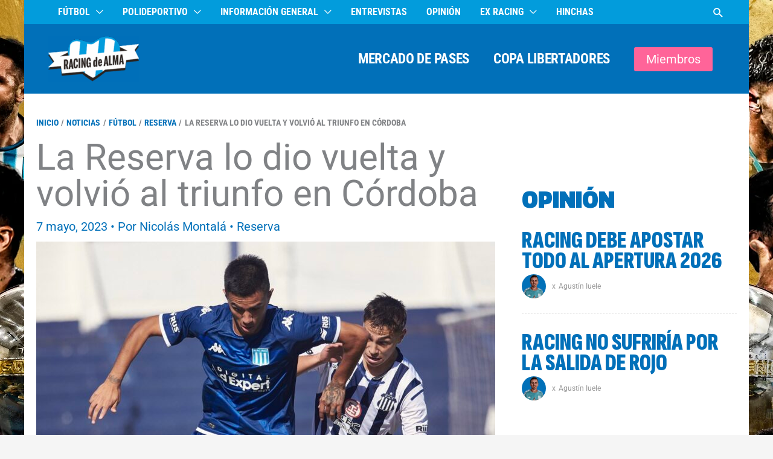

--- FILE ---
content_type: text/html; charset=UTF-8
request_url: https://www.racingdealma.com.ar/la-reserva-de-racing-le-gano-a-talleres/
body_size: 31548
content:
<!DOCTYPE html><html lang="es" prefix="og: https://ogp.me/ns#"><head><script data-no-optimize="1">var litespeed_docref=sessionStorage.getItem("litespeed_docref");litespeed_docref&&(Object.defineProperty(document,"referrer",{get:function(){return litespeed_docref}}),sessionStorage.removeItem("litespeed_docref"));</script> <meta charset="UTF-8"><meta name="viewport" content="width=device-width, initial-scale=1"><link rel="profile" href="https://gmpg.org/xfn/11"><link rel="manifest" href="/superpwa-manifest.json"><link rel="prefetch" href="/superpwa-manifest.json"><meta name="theme-color" content="#349fed"><link rel="preload" href="https://www.racingdealma.com.ar/wp-content/astra-local-fonts/roboto/KFOMCnqEu92Fr1ME7kSn66aGLdTylUAMQXC89YmC2DPNWubEbVmUiAo.woff2" as="font" type="font/woff2" crossorigin><link rel="preload" href="https://www.racingdealma.com.ar/wp-content/astra-local-fonts/roboto-condensed/ieVo2ZhZI2eCN5jzbjEETS9weq8-_d6T_POl0fRJeyVVpcBO5Xw.woff2" as="font" type="font/woff2" crossorigin><link rel="preload" href="https://www.racingdealma.com.ar/wp-content/astra-local-fonts/sofia-sans-extra-condensed/raxdHjafvdAIOju4GcIfJH0i7zi50X3zRtuLNiMS0d6iDr-MD5Si9NGLM2-0eDON.woff2" as="font" type="font/woff2" crossorigin><meta name="google-site-verification" content="9y3zCqNZv0IM2JRwcF5JdpvyAi_PCwmwS1aizZNvCZE" /> <script type="litespeed/javascript" data-src="https://www.googletagmanager.com/gtag/js?id=G-Z117XFW874"></script> <script type="litespeed/javascript">window.dataLayer=window.dataLayer||[];function gtag(){dataLayer.push(arguments)}
gtag('js',new Date());gtag('config','G-Z117XFW874')</script>  <script type="litespeed/javascript" data-src="https://pagead2.googlesyndication.com/pagead/js/adsbygoogle.js"
     data-ad-client="ca-pub-5910533187596608"></script> <title>La Reserva de Racing venció a Talleres - Racing de Alma</title><meta name="description" content="La Reserva de Racing le ganó 2-1 a Talleres después de ir perdiendo 1-0: convirtieron Maico Quiroz y Nacho Galván."/><meta name="robots" content="follow, index, max-snippet:-1, max-video-preview:-1, max-image-preview:large"/><link rel="canonical" href="https://www.racingdealma.com.ar/la-reserva-de-racing-le-gano-a-talleres/" /><meta property="og:locale" content="es_ES" /><meta property="og:type" content="article" /><meta property="og:title" content="La Reserva de Racing venció a Talleres - Racing de Alma" /><meta property="og:description" content="La Reserva de Racing le ganó 2-1 a Talleres después de ir perdiendo 1-0: convirtieron Maico Quiroz y Nacho Galván." /><meta property="og:url" content="https://www.racingdealma.com.ar/la-reserva-de-racing-le-gano-a-talleres/" /><meta property="og:site_name" content="Racing de Alma" /><meta property="article:publisher" content="https://www.facebook.com/racingdealma/" /><meta property="article:tag" content="academia" /><meta property="article:tag" content="Grazzini" /><meta property="article:tag" content="Racing" /><meta property="article:tag" content="reserva" /><meta property="article:tag" content="Selectivo" /><meta property="article:tag" content="Talleres" /><meta property="article:section" content="Reserva" /><meta property="og:updated_time" content="2023-05-09T08:51:35-03:00" /><meta property="og:image" content="https://www.racingdealma.com.ar/wp-content/uploads/2023/05/DDB6A24F-D7AB-4B64-8EFA-6085D20D79DD-800x440.jpeg" /><meta property="og:image:secure_url" content="https://www.racingdealma.com.ar/wp-content/uploads/2023/05/DDB6A24F-D7AB-4B64-8EFA-6085D20D79DD-800x440.jpeg" /><meta property="og:image:width" content="800" /><meta property="og:image:height" content="440" /><meta property="og:image:alt" content="Reserva Racing Talleres" /><meta property="og:image:type" content="image/jpeg" /><meta property="article:published_time" content="2023-05-07T14:34:28-03:00" /><meta property="article:modified_time" content="2023-05-09T08:51:35-03:00" /><meta name="twitter:card" content="summary_large_image" /><meta name="twitter:title" content="La Reserva de Racing venció a Talleres - Racing de Alma" /><meta name="twitter:description" content="La Reserva de Racing le ganó 2-1 a Talleres después de ir perdiendo 1-0: convirtieron Maico Quiroz y Nacho Galván." /><meta name="twitter:site" content="@racingdealma" /><meta name="twitter:creator" content="@NicoMontala" /><meta name="twitter:image" content="https://www.racingdealma.com.ar/wp-content/uploads/2023/05/DDB6A24F-D7AB-4B64-8EFA-6085D20D79DD-800x440.jpeg" /> <script type="application/ld+json" class="rank-math-schema">{"@context":"https://schema.org","@graph":[{"@type":"Organization","@id":"https://www.racingdealma.com.ar/#organization","name":"Racing de Alma","url":"https://www.racingdealma.com.ar","sameAs":["https://www.facebook.com/racingdealma/","https://twitter.com/racingdealma","https://www.instagram.com/racingdealma/","https://www.youtube.com/racingdealma/"],"logo":{"@type":"ImageObject","@id":"https://www.racingdealma.com.ar/#logo","url":"https://www.racingdealma.com.ar/wp-content/uploads/2025/08/Racing-de-Alma-Logo-2025-con-fondo-celeste-PWA-Splash-Screen-Maskable-Icon.png","contentUrl":"https://www.racingdealma.com.ar/wp-content/uploads/2025/08/Racing-de-Alma-Logo-2025-con-fondo-celeste-PWA-Splash-Screen-Maskable-Icon.png","caption":"Racing de Alma","inLanguage":"es","width":"512","height":"512"}},{"@type":"WebSite","@id":"https://www.racingdealma.com.ar/#website","url":"https://www.racingdealma.com.ar","name":"Racing de Alma","alternateName":"RdA","publisher":{"@id":"https://www.racingdealma.com.ar/#organization"},"inLanguage":"es"},{"@type":"ImageObject","@id":"https://www.racingdealma.com.ar/wp-content/uploads/2023/05/DDB6A24F-D7AB-4B64-8EFA-6085D20D79DD.jpeg","url":"https://www.racingdealma.com.ar/wp-content/uploads/2023/05/DDB6A24F-D7AB-4B64-8EFA-6085D20D79DD.jpeg","width":"2047","height":"1127","inLanguage":"es"},{"@type":"BreadcrumbList","@id":"https://www.racingdealma.com.ar/la-reserva-de-racing-le-gano-a-talleres/#breadcrumb","itemListElement":[{"@type":"ListItem","position":"1","item":{"@id":"https://www.racingdealma.com.ar","name":"Home"}},{"@type":"ListItem","position":"2","item":{"@id":"https://www.racingdealma.com.ar/la-reserva-de-racing-le-gano-a-talleres/","name":"La Reserva lo dio vuelta y volvi\u00f3 al triunfo en C\u00f3rdoba"}}]},{"@type":"WebPage","@id":"https://www.racingdealma.com.ar/la-reserva-de-racing-le-gano-a-talleres/#webpage","url":"https://www.racingdealma.com.ar/la-reserva-de-racing-le-gano-a-talleres/","name":"La Reserva de Racing venci\u00f3 a Talleres - Racing de Alma","datePublished":"2023-05-07T14:34:28-03:00","dateModified":"2023-05-09T08:51:35-03:00","isPartOf":{"@id":"https://www.racingdealma.com.ar/#website"},"primaryImageOfPage":{"@id":"https://www.racingdealma.com.ar/wp-content/uploads/2023/05/DDB6A24F-D7AB-4B64-8EFA-6085D20D79DD.jpeg"},"inLanguage":"es","breadcrumb":{"@id":"https://www.racingdealma.com.ar/la-reserva-de-racing-le-gano-a-talleres/#breadcrumb"}},{"@type":"Person","@id":"https://www.racingdealma.com.ar/author/nmontala/","name":"Nicol\u00e1s Montal\u00e1","url":"https://www.racingdealma.com.ar/author/nmontala/","image":{"@type":"ImageObject","@id":"https://www.racingdealma.com.ar/wp-content/uploads/2024/12/FIR-Nico-Web-Chica-96x96.png","url":"https://www.racingdealma.com.ar/wp-content/uploads/2024/12/FIR-Nico-Web-Chica-96x96.png","caption":"Nicol\u00e1s Montal\u00e1","inLanguage":"es"},"sameAs":["https://twitter.com/NicoMontala"],"worksFor":{"@id":"https://www.racingdealma.com.ar/#organization"}},{"@type":"NewsArticle","headline":"La Reserva de Racing venci\u00f3 a Talleres - Racing de Alma","keywords":"Reserva Racing Talleres, La Reserva de Racing ","datePublished":"2023-05-07T14:34:28-03:00","dateModified":"2023-05-09T08:51:35-03:00","author":{"@id":"https://www.racingdealma.com.ar/author/nmontala/","name":"Nicol\u00e1s Montal\u00e1"},"publisher":{"@id":"https://www.racingdealma.com.ar/#organization"},"description":"La Reserva de Racing le gan\u00f3 2-1 a Talleres despu\u00e9s de ir perdiendo 1-0: convirtieron Maico Quiroz y Nacho Galv\u00e1n.","name":"La Reserva de Racing venci\u00f3 a Talleres - Racing de Alma","@id":"https://www.racingdealma.com.ar/la-reserva-de-racing-le-gano-a-talleres/#richSnippet","isPartOf":{"@id":"https://www.racingdealma.com.ar/la-reserva-de-racing-le-gano-a-talleres/#webpage"},"image":{"@id":"https://www.racingdealma.com.ar/wp-content/uploads/2023/05/DDB6A24F-D7AB-4B64-8EFA-6085D20D79DD.jpeg"},"inLanguage":"es","mainEntityOfPage":{"@id":"https://www.racingdealma.com.ar/la-reserva-de-racing-le-gano-a-talleres/#webpage"}}]}</script> <link rel='dns-prefetch' href='//fonts.googleapis.com' /><link rel='dns-prefetch' href='//fonts.gstatic.com' /><link rel='dns-prefetch' href='//www.google-analytics.com' /><link rel='dns-prefetch' href='//www.ezoic.net' /><link rel='dns-prefetch' href='//www.facebook.com' /><link rel='preconnect' href='https://fonts.googleapis.com' /><link rel='preconnect' href='https://fonts.gstatic.com' /><link rel='preconnect' href='https://www.googletagmanager.com' /><link rel='preconnect' href='https://cdn.jsdelivr.net' /><link rel="alternate" title="oEmbed (JSON)" type="application/json+oembed" href="https://www.racingdealma.com.ar/wp-json/oembed/1.0/embed?url=https%3A%2F%2Fwww.racingdealma.com.ar%2Fla-reserva-de-racing-le-gano-a-talleres%2F" /><link rel="alternate" title="oEmbed (XML)" type="text/xml+oembed" href="https://www.racingdealma.com.ar/wp-json/oembed/1.0/embed?url=https%3A%2F%2Fwww.racingdealma.com.ar%2Fla-reserva-de-racing-le-gano-a-talleres%2F&#038;format=xml" /> <script id="ezoic-wp-plugin-cmp" src="https://cmp.gatekeeperconsent.com/min.js" data-cfasync="false" data-no-optimize="1" data-no-defer="1"></script> <script id="ezoic-wp-plugin-gatekeeper" src="https://the.gatekeeperconsent.com/cmp.min.js" data-cfasync="false" data-no-optimize="1" data-no-defer="1"></script> <style id='wp-img-auto-sizes-contain-inline-css'>img:is([sizes=auto i],[sizes^="auto," i]){contain-intrinsic-size:3000px 1500px}
/*# sourceURL=wp-img-auto-sizes-contain-inline-css */</style><link data-optimized="2" rel="stylesheet" href="https://www.racingdealma.com.ar/wp-content/litespeed/css/489fb16dda2f5dc4f55b5dd858ed3af3.css?ver=0aaf8" /><style id='wp-block-heading-inline-css'>h1:where(.wp-block-heading).has-background,h2:where(.wp-block-heading).has-background,h3:where(.wp-block-heading).has-background,h4:where(.wp-block-heading).has-background,h5:where(.wp-block-heading).has-background,h6:where(.wp-block-heading).has-background{padding:1.25em 2.375em}h1.has-text-align-left[style*=writing-mode]:where([style*=vertical-lr]),h1.has-text-align-right[style*=writing-mode]:where([style*=vertical-rl]),h2.has-text-align-left[style*=writing-mode]:where([style*=vertical-lr]),h2.has-text-align-right[style*=writing-mode]:where([style*=vertical-rl]),h3.has-text-align-left[style*=writing-mode]:where([style*=vertical-lr]),h3.has-text-align-right[style*=writing-mode]:where([style*=vertical-rl]),h4.has-text-align-left[style*=writing-mode]:where([style*=vertical-lr]),h4.has-text-align-right[style*=writing-mode]:where([style*=vertical-rl]),h5.has-text-align-left[style*=writing-mode]:where([style*=vertical-lr]),h5.has-text-align-right[style*=writing-mode]:where([style*=vertical-rl]),h6.has-text-align-left[style*=writing-mode]:where([style*=vertical-lr]),h6.has-text-align-right[style*=writing-mode]:where([style*=vertical-rl]){rotate:180deg}
/*# sourceURL=https://www.racingdealma.com.ar/wp-includes/blocks/heading/style.min.css */</style><style id='wp-block-image-inline-css'>.wp-block-image>a,.wp-block-image>figure>a{display:inline-block}.wp-block-image img{box-sizing:border-box;height:auto;max-width:100%;vertical-align:bottom}@media not (prefers-reduced-motion){.wp-block-image img.hide{visibility:hidden}.wp-block-image img.show{animation:show-content-image .4s}}.wp-block-image[style*=border-radius] img,.wp-block-image[style*=border-radius]>a{border-radius:inherit}.wp-block-image.has-custom-border img{box-sizing:border-box}.wp-block-image.aligncenter{text-align:center}.wp-block-image.alignfull>a,.wp-block-image.alignwide>a{width:100%}.wp-block-image.alignfull img,.wp-block-image.alignwide img{height:auto;width:100%}.wp-block-image .aligncenter,.wp-block-image .alignleft,.wp-block-image .alignright,.wp-block-image.aligncenter,.wp-block-image.alignleft,.wp-block-image.alignright{display:table}.wp-block-image .aligncenter>figcaption,.wp-block-image .alignleft>figcaption,.wp-block-image .alignright>figcaption,.wp-block-image.aligncenter>figcaption,.wp-block-image.alignleft>figcaption,.wp-block-image.alignright>figcaption{caption-side:bottom;display:table-caption}.wp-block-image .alignleft{float:left;margin:.5em 1em .5em 0}.wp-block-image .alignright{float:right;margin:.5em 0 .5em 1em}.wp-block-image .aligncenter{margin-left:auto;margin-right:auto}.wp-block-image :where(figcaption){margin-bottom:1em;margin-top:.5em}.wp-block-image.is-style-circle-mask img{border-radius:9999px}@supports ((-webkit-mask-image:none) or (mask-image:none)) or (-webkit-mask-image:none){.wp-block-image.is-style-circle-mask img{border-radius:0;-webkit-mask-image:url('data:image/svg+xml;utf8,<svg viewBox="0 0 100 100" xmlns="http://www.w3.org/2000/svg"><circle cx="50" cy="50" r="50"/></svg>');mask-image:url('data:image/svg+xml;utf8,<svg viewBox="0 0 100 100" xmlns="http://www.w3.org/2000/svg"><circle cx="50" cy="50" r="50"/></svg>');mask-mode:alpha;-webkit-mask-position:center;mask-position:center;-webkit-mask-repeat:no-repeat;mask-repeat:no-repeat;-webkit-mask-size:contain;mask-size:contain}}:root :where(.wp-block-image.is-style-rounded img,.wp-block-image .is-style-rounded img){border-radius:9999px}.wp-block-image figure{margin:0}.wp-lightbox-container{display:flex;flex-direction:column;position:relative}.wp-lightbox-container img{cursor:zoom-in}.wp-lightbox-container img:hover+button{opacity:1}.wp-lightbox-container button{align-items:center;backdrop-filter:blur(16px) saturate(180%);background-color:#5a5a5a40;border:none;border-radius:4px;cursor:zoom-in;display:flex;height:20px;justify-content:center;opacity:0;padding:0;position:absolute;right:16px;text-align:center;top:16px;width:20px;z-index:100}@media not (prefers-reduced-motion){.wp-lightbox-container button{transition:opacity .2s ease}}.wp-lightbox-container button:focus-visible{outline:3px auto #5a5a5a40;outline:3px auto -webkit-focus-ring-color;outline-offset:3px}.wp-lightbox-container button:hover{cursor:pointer;opacity:1}.wp-lightbox-container button:focus{opacity:1}.wp-lightbox-container button:focus,.wp-lightbox-container button:hover,.wp-lightbox-container button:not(:hover):not(:active):not(.has-background){background-color:#5a5a5a40;border:none}.wp-lightbox-overlay{box-sizing:border-box;cursor:zoom-out;height:100vh;left:0;overflow:hidden;position:fixed;top:0;visibility:hidden;width:100%;z-index:100000}.wp-lightbox-overlay .close-button{align-items:center;cursor:pointer;display:flex;justify-content:center;min-height:40px;min-width:40px;padding:0;position:absolute;right:calc(env(safe-area-inset-right) + 16px);top:calc(env(safe-area-inset-top) + 16px);z-index:5000000}.wp-lightbox-overlay .close-button:focus,.wp-lightbox-overlay .close-button:hover,.wp-lightbox-overlay .close-button:not(:hover):not(:active):not(.has-background){background:none;border:none}.wp-lightbox-overlay .lightbox-image-container{height:var(--wp--lightbox-container-height);left:50%;overflow:hidden;position:absolute;top:50%;transform:translate(-50%,-50%);transform-origin:top left;width:var(--wp--lightbox-container-width);z-index:9999999999}.wp-lightbox-overlay .wp-block-image{align-items:center;box-sizing:border-box;display:flex;height:100%;justify-content:center;margin:0;position:relative;transform-origin:0 0;width:100%;z-index:3000000}.wp-lightbox-overlay .wp-block-image img{height:var(--wp--lightbox-image-height);min-height:var(--wp--lightbox-image-height);min-width:var(--wp--lightbox-image-width);width:var(--wp--lightbox-image-width)}.wp-lightbox-overlay .wp-block-image figcaption{display:none}.wp-lightbox-overlay button{background:none;border:none}.wp-lightbox-overlay .scrim{background-color:#fff;height:100%;opacity:.9;position:absolute;width:100%;z-index:2000000}.wp-lightbox-overlay.active{visibility:visible}@media not (prefers-reduced-motion){.wp-lightbox-overlay.active{animation:turn-on-visibility .25s both}.wp-lightbox-overlay.active img{animation:turn-on-visibility .35s both}.wp-lightbox-overlay.show-closing-animation:not(.active){animation:turn-off-visibility .35s both}.wp-lightbox-overlay.show-closing-animation:not(.active) img{animation:turn-off-visibility .25s both}.wp-lightbox-overlay.zoom.active{animation:none;opacity:1;visibility:visible}.wp-lightbox-overlay.zoom.active .lightbox-image-container{animation:lightbox-zoom-in .4s}.wp-lightbox-overlay.zoom.active .lightbox-image-container img{animation:none}.wp-lightbox-overlay.zoom.active .scrim{animation:turn-on-visibility .4s forwards}.wp-lightbox-overlay.zoom.show-closing-animation:not(.active){animation:none}.wp-lightbox-overlay.zoom.show-closing-animation:not(.active) .lightbox-image-container{animation:lightbox-zoom-out .4s}.wp-lightbox-overlay.zoom.show-closing-animation:not(.active) .lightbox-image-container img{animation:none}.wp-lightbox-overlay.zoom.show-closing-animation:not(.active) .scrim{animation:turn-off-visibility .4s forwards}}@keyframes show-content-image{0%{visibility:hidden}99%{visibility:hidden}to{visibility:visible}}@keyframes turn-on-visibility{0%{opacity:0}to{opacity:1}}@keyframes turn-off-visibility{0%{opacity:1;visibility:visible}99%{opacity:0;visibility:visible}to{opacity:0;visibility:hidden}}@keyframes lightbox-zoom-in{0%{transform:translate(calc((-100vw + var(--wp--lightbox-scrollbar-width))/2 + var(--wp--lightbox-initial-left-position)),calc(-50vh + var(--wp--lightbox-initial-top-position))) scale(var(--wp--lightbox-scale))}to{transform:translate(-50%,-50%) scale(1)}}@keyframes lightbox-zoom-out{0%{transform:translate(-50%,-50%) scale(1);visibility:visible}99%{visibility:visible}to{transform:translate(calc((-100vw + var(--wp--lightbox-scrollbar-width))/2 + var(--wp--lightbox-initial-left-position)),calc(-50vh + var(--wp--lightbox-initial-top-position))) scale(var(--wp--lightbox-scale));visibility:hidden}}
/*# sourceURL=https://www.racingdealma.com.ar/wp-includes/blocks/image/style.min.css */</style><style id='wp-block-post-terms-inline-css'>.wp-block-post-terms{box-sizing:border-box}.wp-block-post-terms .wp-block-post-terms__separator{white-space:pre-wrap}
/*# sourceURL=https://www.racingdealma.com.ar/wp-includes/blocks/post-terms/style.min.css */</style><style id='wp-block-paragraph-inline-css'>.is-small-text{font-size:.875em}.is-regular-text{font-size:1em}.is-large-text{font-size:2.25em}.is-larger-text{font-size:3em}.has-drop-cap:not(:focus):first-letter{float:left;font-size:8.4em;font-style:normal;font-weight:100;line-height:.68;margin:.05em .1em 0 0;text-transform:uppercase}body.rtl .has-drop-cap:not(:focus):first-letter{float:none;margin-left:.1em}p.has-drop-cap.has-background{overflow:hidden}:root :where(p.has-background){padding:1.25em 2.375em}:where(p.has-text-color:not(.has-link-color)) a{color:inherit}p.has-text-align-left[style*="writing-mode:vertical-lr"],p.has-text-align-right[style*="writing-mode:vertical-rl"]{rotate:180deg}
/*# sourceURL=https://www.racingdealma.com.ar/wp-includes/blocks/paragraph/style.min.css */</style><style id='wp-block-spacer-inline-css'>.wp-block-spacer{clear:both}
/*# sourceURL=https://www.racingdealma.com.ar/wp-includes/blocks/spacer/style.min.css */</style><style id='humix-humix-block-style-inline-css'>.wp-block-humix-humix-block{display:flex}

/*# sourceURL=https://www.racingdealma.com.ar/wp-content/plugins/humix/humix-block/build/style-index.css */</style><style id='global-styles-inline-css'>:root{--wp--preset--aspect-ratio--square: 1;--wp--preset--aspect-ratio--4-3: 4/3;--wp--preset--aspect-ratio--3-4: 3/4;--wp--preset--aspect-ratio--3-2: 3/2;--wp--preset--aspect-ratio--2-3: 2/3;--wp--preset--aspect-ratio--16-9: 16/9;--wp--preset--aspect-ratio--9-16: 9/16;--wp--preset--color--black: #000000;--wp--preset--color--cyan-bluish-gray: #abb8c3;--wp--preset--color--white: #ffffff;--wp--preset--color--pale-pink: #f78da7;--wp--preset--color--vivid-red: #cf2e2e;--wp--preset--color--luminous-vivid-orange: #ff6900;--wp--preset--color--luminous-vivid-amber: #fcb900;--wp--preset--color--light-green-cyan: #7bdcb5;--wp--preset--color--vivid-green-cyan: #00d084;--wp--preset--color--pale-cyan-blue: #8ed1fc;--wp--preset--color--vivid-cyan-blue: #0693e3;--wp--preset--color--vivid-purple: #9b51e0;--wp--preset--color--ast-global-color-0: var(--ast-global-color-0);--wp--preset--color--ast-global-color-1: var(--ast-global-color-1);--wp--preset--color--ast-global-color-2: var(--ast-global-color-2);--wp--preset--color--ast-global-color-3: var(--ast-global-color-3);--wp--preset--color--ast-global-color-4: var(--ast-global-color-4);--wp--preset--color--ast-global-color-5: var(--ast-global-color-5);--wp--preset--color--ast-global-color-6: var(--ast-global-color-6);--wp--preset--color--ast-global-color-7: var(--ast-global-color-7);--wp--preset--color--ast-global-color-8: var(--ast-global-color-8);--wp--preset--gradient--vivid-cyan-blue-to-vivid-purple: linear-gradient(135deg,rgb(6,147,227) 0%,rgb(155,81,224) 100%);--wp--preset--gradient--light-green-cyan-to-vivid-green-cyan: linear-gradient(135deg,rgb(122,220,180) 0%,rgb(0,208,130) 100%);--wp--preset--gradient--luminous-vivid-amber-to-luminous-vivid-orange: linear-gradient(135deg,rgb(252,185,0) 0%,rgb(255,105,0) 100%);--wp--preset--gradient--luminous-vivid-orange-to-vivid-red: linear-gradient(135deg,rgb(255,105,0) 0%,rgb(207,46,46) 100%);--wp--preset--gradient--very-light-gray-to-cyan-bluish-gray: linear-gradient(135deg,rgb(238,238,238) 0%,rgb(169,184,195) 100%);--wp--preset--gradient--cool-to-warm-spectrum: linear-gradient(135deg,rgb(74,234,220) 0%,rgb(151,120,209) 20%,rgb(207,42,186) 40%,rgb(238,44,130) 60%,rgb(251,105,98) 80%,rgb(254,248,76) 100%);--wp--preset--gradient--blush-light-purple: linear-gradient(135deg,rgb(255,206,236) 0%,rgb(152,150,240) 100%);--wp--preset--gradient--blush-bordeaux: linear-gradient(135deg,rgb(254,205,165) 0%,rgb(254,45,45) 50%,rgb(107,0,62) 100%);--wp--preset--gradient--luminous-dusk: linear-gradient(135deg,rgb(255,203,112) 0%,rgb(199,81,192) 50%,rgb(65,88,208) 100%);--wp--preset--gradient--pale-ocean: linear-gradient(135deg,rgb(255,245,203) 0%,rgb(182,227,212) 50%,rgb(51,167,181) 100%);--wp--preset--gradient--electric-grass: linear-gradient(135deg,rgb(202,248,128) 0%,rgb(113,206,126) 100%);--wp--preset--gradient--midnight: linear-gradient(135deg,rgb(2,3,129) 0%,rgb(40,116,252) 100%);--wp--preset--font-size--small: 13px;--wp--preset--font-size--medium: 20px;--wp--preset--font-size--large: 36px;--wp--preset--font-size--x-large: 42px;--wp--preset--spacing--20: 0.44rem;--wp--preset--spacing--30: 0.67rem;--wp--preset--spacing--40: 1rem;--wp--preset--spacing--50: 1.5rem;--wp--preset--spacing--60: 2.25rem;--wp--preset--spacing--70: 3.38rem;--wp--preset--spacing--80: 5.06rem;--wp--preset--shadow--natural: 6px 6px 9px rgba(0, 0, 0, 0.2);--wp--preset--shadow--deep: 12px 12px 50px rgba(0, 0, 0, 0.4);--wp--preset--shadow--sharp: 6px 6px 0px rgba(0, 0, 0, 0.2);--wp--preset--shadow--outlined: 6px 6px 0px -3px rgb(255, 255, 255), 6px 6px rgb(0, 0, 0);--wp--preset--shadow--crisp: 6px 6px 0px rgb(0, 0, 0);}:root { --wp--style--global--content-size: var(--wp--custom--ast-content-width-size);--wp--style--global--wide-size: var(--wp--custom--ast-wide-width-size); }:where(body) { margin: 0; }.wp-site-blocks > .alignleft { float: left; margin-right: 2em; }.wp-site-blocks > .alignright { float: right; margin-left: 2em; }.wp-site-blocks > .aligncenter { justify-content: center; margin-left: auto; margin-right: auto; }:where(.wp-site-blocks) > * { margin-block-start: 24px; margin-block-end: 0; }:where(.wp-site-blocks) > :first-child { margin-block-start: 0; }:where(.wp-site-blocks) > :last-child { margin-block-end: 0; }:root { --wp--style--block-gap: 24px; }:root :where(.is-layout-flow) > :first-child{margin-block-start: 0;}:root :where(.is-layout-flow) > :last-child{margin-block-end: 0;}:root :where(.is-layout-flow) > *{margin-block-start: 24px;margin-block-end: 0;}:root :where(.is-layout-constrained) > :first-child{margin-block-start: 0;}:root :where(.is-layout-constrained) > :last-child{margin-block-end: 0;}:root :where(.is-layout-constrained) > *{margin-block-start: 24px;margin-block-end: 0;}:root :where(.is-layout-flex){gap: 24px;}:root :where(.is-layout-grid){gap: 24px;}.is-layout-flow > .alignleft{float: left;margin-inline-start: 0;margin-inline-end: 2em;}.is-layout-flow > .alignright{float: right;margin-inline-start: 2em;margin-inline-end: 0;}.is-layout-flow > .aligncenter{margin-left: auto !important;margin-right: auto !important;}.is-layout-constrained > .alignleft{float: left;margin-inline-start: 0;margin-inline-end: 2em;}.is-layout-constrained > .alignright{float: right;margin-inline-start: 2em;margin-inline-end: 0;}.is-layout-constrained > .aligncenter{margin-left: auto !important;margin-right: auto !important;}.is-layout-constrained > :where(:not(.alignleft):not(.alignright):not(.alignfull)){max-width: var(--wp--style--global--content-size);margin-left: auto !important;margin-right: auto !important;}.is-layout-constrained > .alignwide{max-width: var(--wp--style--global--wide-size);}body .is-layout-flex{display: flex;}.is-layout-flex{flex-wrap: wrap;align-items: center;}.is-layout-flex > :is(*, div){margin: 0;}body .is-layout-grid{display: grid;}.is-layout-grid > :is(*, div){margin: 0;}body{padding-top: 0px;padding-right: 0px;padding-bottom: 0px;padding-left: 0px;}a:where(:not(.wp-element-button)){text-decoration: none;}:root :where(.wp-element-button, .wp-block-button__link){background-color: #32373c;border-width: 0;color: #fff;font-family: inherit;font-size: inherit;font-style: inherit;font-weight: inherit;letter-spacing: inherit;line-height: inherit;padding-top: calc(0.667em + 2px);padding-right: calc(1.333em + 2px);padding-bottom: calc(0.667em + 2px);padding-left: calc(1.333em + 2px);text-decoration: none;text-transform: inherit;}.has-black-color{color: var(--wp--preset--color--black) !important;}.has-cyan-bluish-gray-color{color: var(--wp--preset--color--cyan-bluish-gray) !important;}.has-white-color{color: var(--wp--preset--color--white) !important;}.has-pale-pink-color{color: var(--wp--preset--color--pale-pink) !important;}.has-vivid-red-color{color: var(--wp--preset--color--vivid-red) !important;}.has-luminous-vivid-orange-color{color: var(--wp--preset--color--luminous-vivid-orange) !important;}.has-luminous-vivid-amber-color{color: var(--wp--preset--color--luminous-vivid-amber) !important;}.has-light-green-cyan-color{color: var(--wp--preset--color--light-green-cyan) !important;}.has-vivid-green-cyan-color{color: var(--wp--preset--color--vivid-green-cyan) !important;}.has-pale-cyan-blue-color{color: var(--wp--preset--color--pale-cyan-blue) !important;}.has-vivid-cyan-blue-color{color: var(--wp--preset--color--vivid-cyan-blue) !important;}.has-vivid-purple-color{color: var(--wp--preset--color--vivid-purple) !important;}.has-ast-global-color-0-color{color: var(--wp--preset--color--ast-global-color-0) !important;}.has-ast-global-color-1-color{color: var(--wp--preset--color--ast-global-color-1) !important;}.has-ast-global-color-2-color{color: var(--wp--preset--color--ast-global-color-2) !important;}.has-ast-global-color-3-color{color: var(--wp--preset--color--ast-global-color-3) !important;}.has-ast-global-color-4-color{color: var(--wp--preset--color--ast-global-color-4) !important;}.has-ast-global-color-5-color{color: var(--wp--preset--color--ast-global-color-5) !important;}.has-ast-global-color-6-color{color: var(--wp--preset--color--ast-global-color-6) !important;}.has-ast-global-color-7-color{color: var(--wp--preset--color--ast-global-color-7) !important;}.has-ast-global-color-8-color{color: var(--wp--preset--color--ast-global-color-8) !important;}.has-black-background-color{background-color: var(--wp--preset--color--black) !important;}.has-cyan-bluish-gray-background-color{background-color: var(--wp--preset--color--cyan-bluish-gray) !important;}.has-white-background-color{background-color: var(--wp--preset--color--white) !important;}.has-pale-pink-background-color{background-color: var(--wp--preset--color--pale-pink) !important;}.has-vivid-red-background-color{background-color: var(--wp--preset--color--vivid-red) !important;}.has-luminous-vivid-orange-background-color{background-color: var(--wp--preset--color--luminous-vivid-orange) !important;}.has-luminous-vivid-amber-background-color{background-color: var(--wp--preset--color--luminous-vivid-amber) !important;}.has-light-green-cyan-background-color{background-color: var(--wp--preset--color--light-green-cyan) !important;}.has-vivid-green-cyan-background-color{background-color: var(--wp--preset--color--vivid-green-cyan) !important;}.has-pale-cyan-blue-background-color{background-color: var(--wp--preset--color--pale-cyan-blue) !important;}.has-vivid-cyan-blue-background-color{background-color: var(--wp--preset--color--vivid-cyan-blue) !important;}.has-vivid-purple-background-color{background-color: var(--wp--preset--color--vivid-purple) !important;}.has-ast-global-color-0-background-color{background-color: var(--wp--preset--color--ast-global-color-0) !important;}.has-ast-global-color-1-background-color{background-color: var(--wp--preset--color--ast-global-color-1) !important;}.has-ast-global-color-2-background-color{background-color: var(--wp--preset--color--ast-global-color-2) !important;}.has-ast-global-color-3-background-color{background-color: var(--wp--preset--color--ast-global-color-3) !important;}.has-ast-global-color-4-background-color{background-color: var(--wp--preset--color--ast-global-color-4) !important;}.has-ast-global-color-5-background-color{background-color: var(--wp--preset--color--ast-global-color-5) !important;}.has-ast-global-color-6-background-color{background-color: var(--wp--preset--color--ast-global-color-6) !important;}.has-ast-global-color-7-background-color{background-color: var(--wp--preset--color--ast-global-color-7) !important;}.has-ast-global-color-8-background-color{background-color: var(--wp--preset--color--ast-global-color-8) !important;}.has-black-border-color{border-color: var(--wp--preset--color--black) !important;}.has-cyan-bluish-gray-border-color{border-color: var(--wp--preset--color--cyan-bluish-gray) !important;}.has-white-border-color{border-color: var(--wp--preset--color--white) !important;}.has-pale-pink-border-color{border-color: var(--wp--preset--color--pale-pink) !important;}.has-vivid-red-border-color{border-color: var(--wp--preset--color--vivid-red) !important;}.has-luminous-vivid-orange-border-color{border-color: var(--wp--preset--color--luminous-vivid-orange) !important;}.has-luminous-vivid-amber-border-color{border-color: var(--wp--preset--color--luminous-vivid-amber) !important;}.has-light-green-cyan-border-color{border-color: var(--wp--preset--color--light-green-cyan) !important;}.has-vivid-green-cyan-border-color{border-color: var(--wp--preset--color--vivid-green-cyan) !important;}.has-pale-cyan-blue-border-color{border-color: var(--wp--preset--color--pale-cyan-blue) !important;}.has-vivid-cyan-blue-border-color{border-color: var(--wp--preset--color--vivid-cyan-blue) !important;}.has-vivid-purple-border-color{border-color: var(--wp--preset--color--vivid-purple) !important;}.has-ast-global-color-0-border-color{border-color: var(--wp--preset--color--ast-global-color-0) !important;}.has-ast-global-color-1-border-color{border-color: var(--wp--preset--color--ast-global-color-1) !important;}.has-ast-global-color-2-border-color{border-color: var(--wp--preset--color--ast-global-color-2) !important;}.has-ast-global-color-3-border-color{border-color: var(--wp--preset--color--ast-global-color-3) !important;}.has-ast-global-color-4-border-color{border-color: var(--wp--preset--color--ast-global-color-4) !important;}.has-ast-global-color-5-border-color{border-color: var(--wp--preset--color--ast-global-color-5) !important;}.has-ast-global-color-6-border-color{border-color: var(--wp--preset--color--ast-global-color-6) !important;}.has-ast-global-color-7-border-color{border-color: var(--wp--preset--color--ast-global-color-7) !important;}.has-ast-global-color-8-border-color{border-color: var(--wp--preset--color--ast-global-color-8) !important;}.has-vivid-cyan-blue-to-vivid-purple-gradient-background{background: var(--wp--preset--gradient--vivid-cyan-blue-to-vivid-purple) !important;}.has-light-green-cyan-to-vivid-green-cyan-gradient-background{background: var(--wp--preset--gradient--light-green-cyan-to-vivid-green-cyan) !important;}.has-luminous-vivid-amber-to-luminous-vivid-orange-gradient-background{background: var(--wp--preset--gradient--luminous-vivid-amber-to-luminous-vivid-orange) !important;}.has-luminous-vivid-orange-to-vivid-red-gradient-background{background: var(--wp--preset--gradient--luminous-vivid-orange-to-vivid-red) !important;}.has-very-light-gray-to-cyan-bluish-gray-gradient-background{background: var(--wp--preset--gradient--very-light-gray-to-cyan-bluish-gray) !important;}.has-cool-to-warm-spectrum-gradient-background{background: var(--wp--preset--gradient--cool-to-warm-spectrum) !important;}.has-blush-light-purple-gradient-background{background: var(--wp--preset--gradient--blush-light-purple) !important;}.has-blush-bordeaux-gradient-background{background: var(--wp--preset--gradient--blush-bordeaux) !important;}.has-luminous-dusk-gradient-background{background: var(--wp--preset--gradient--luminous-dusk) !important;}.has-pale-ocean-gradient-background{background: var(--wp--preset--gradient--pale-ocean) !important;}.has-electric-grass-gradient-background{background: var(--wp--preset--gradient--electric-grass) !important;}.has-midnight-gradient-background{background: var(--wp--preset--gradient--midnight) !important;}.has-small-font-size{font-size: var(--wp--preset--font-size--small) !important;}.has-medium-font-size{font-size: var(--wp--preset--font-size--medium) !important;}.has-large-font-size{font-size: var(--wp--preset--font-size--large) !important;}.has-x-large-font-size{font-size: var(--wp--preset--font-size--x-large) !important;}
/*# sourceURL=global-styles-inline-css */</style><style id='core-block-supports-inline-css'>.wp-elements-3d5840b4312eb76e7ccb7cbf4446501b a:where(:not(.wp-element-button)){color:var(--wp--preset--color--ast-global-color-0);}.wp-elements-1164dbf7488e8eb868f0a8b96655e543 a:where(:not(.wp-element-button)){color:var(--wp--preset--color--ast-global-color-1);}
/*# sourceURL=core-block-supports-inline-css */</style><style id='wpxpo-global-style-inline-css'>:root { --preset-color1: #037fff --preset-color2: #026fe0 --preset-color3: #071323 --preset-color4: #132133 --preset-color5: #34495e --preset-color6: #787676 --preset-color7: #f0f2f3 --preset-color8: #f8f9fa --preset-color9: #ffffff }
/*# sourceURL=wpxpo-global-style-inline-css */</style><style id='ultp-preset-colors-style-inline-css'>:root { --postx_preset_Base_1_color: #f4f4ff; --postx_preset_Base_2_color: #dddff8; --postx_preset_Base_3_color: #B4B4D6; --postx_preset_Primary_color: #3323f0; --postx_preset_Secondary_color: #4a5fff; --postx_preset_Tertiary_color: #FFFFFF; --postx_preset_Contrast_3_color: #545472; --postx_preset_Contrast_2_color: #262657; --postx_preset_Contrast_1_color: #10102e; --postx_preset_Over_Primary_color: #ffffff;  }
/*# sourceURL=ultp-preset-colors-style-inline-css */</style><style id='ultp-preset-gradient-style-inline-css'>:root { --postx_preset_Primary_to_Secondary_to_Right_gradient: linear-gradient(90deg, var(--postx_preset_Primary_color) 0%, var(--postx_preset_Secondary_color) 100%); --postx_preset_Primary_to_Secondary_to_Bottom_gradient: linear-gradient(180deg, var(--postx_preset_Primary_color) 0%, var(--postx_preset_Secondary_color) 100%); --postx_preset_Secondary_to_Primary_to_Right_gradient: linear-gradient(90deg, var(--postx_preset_Secondary_color) 0%, var(--postx_preset_Primary_color) 100%); --postx_preset_Secondary_to_Primary_to_Bottom_gradient: linear-gradient(180deg, var(--postx_preset_Secondary_color) 0%, var(--postx_preset_Primary_color) 100%); --postx_preset_Cold_Evening_gradient: linear-gradient(0deg, rgb(12, 52, 131) 0%, rgb(162, 182, 223) 100%, rgb(107, 140, 206) 100%, rgb(162, 182, 223) 100%); --postx_preset_Purple_Division_gradient: linear-gradient(0deg, rgb(112, 40, 228) 0%, rgb(229, 178, 202) 100%); --postx_preset_Over_Sun_gradient: linear-gradient(60deg, rgb(171, 236, 214) 0%, rgb(251, 237, 150) 100%); --postx_preset_Morning_Salad_gradient: linear-gradient(-255deg, rgb(183, 248, 219) 0%, rgb(80, 167, 194) 100%); --postx_preset_Fabled_Sunset_gradient: linear-gradient(-270deg, rgb(35, 21, 87) 0%, rgb(68, 16, 122) 29%, rgb(255, 19, 97) 67%, rgb(255, 248, 0) 100%);  }
/*# sourceURL=ultp-preset-gradient-style-inline-css */</style><style id='ultp-preset-typo-style-inline-css'>:root { --postx_preset_Heading_typo_font_family: Helvetica; --postx_preset_Heading_typo_font_family_type: sans-serif; --postx_preset_Heading_typo_font_weight: 600; --postx_preset_Heading_typo_text_transform: capitalize; --postx_preset_Body_and_Others_typo_font_family: Helvetica; --postx_preset_Body_and_Others_typo_font_family_type: sans-serif; --postx_preset_Body_and_Others_typo_font_weight: 400; --postx_preset_Body_and_Others_typo_text_transform: lowercase; --postx_preset_body_typo_font_size_lg: 16px; --postx_preset_paragraph_1_typo_font_size_lg: 12px; --postx_preset_paragraph_2_typo_font_size_lg: 12px; --postx_preset_paragraph_3_typo_font_size_lg: 12px; --postx_preset_heading_h1_typo_font_size_lg: 42px; --postx_preset_heading_h2_typo_font_size_lg: 36px; --postx_preset_heading_h3_typo_font_size_lg: 30px; --postx_preset_heading_h4_typo_font_size_lg: 24px; --postx_preset_heading_h5_typo_font_size_lg: 20px; --postx_preset_heading_h6_typo_font_size_lg: 16px; }
/*# sourceURL=ultp-preset-typo-style-inline-css */</style> <script id="astra-flexibility-js-after" type="litespeed/javascript">typeof flexibility!=="undefined"&&flexibility(document.documentElement)</script> <script type="litespeed/javascript" data-src="https://www.racingdealma.com.ar/wp-includes/js/jquery/jquery.min.js" id="jquery-core-js"></script> <link rel="https://api.w.org/" href="https://www.racingdealma.com.ar/wp-json/" /><link rel="alternate" title="JSON" type="application/json" href="https://www.racingdealma.com.ar/wp-json/wp/v2/posts/104703" /><script id="ezoic-wp-plugin-js" async src="//www.ezojs.com/ezoic/sa.min.js" data-no-optimize="1" data-no-defer="1"></script> <script data-ezoic="1" data-no-optimize="1" data-no-defer="1">window.ezstandalone = window.ezstandalone || {};ezstandalone.cmd = ezstandalone.cmd || [];</script>  <script type="litespeed/javascript">(function(c,l,a,r,i,t,y){c[a]=c[a]||function(){(c[a].q=c[a].q||[]).push(arguments)};t=l.createElement(r);t.async=1;t.src="https://www.clarity.ms/tag/"+i+"?ref=bwt";y=l.getElementsByTagName(r)[0];y.parentNode.insertBefore(t,y)})(window,document,"clarity","script","sagpd3zhpk")</script> <meta name="onesignal" content="wordpress-plugin"/> <script type="litespeed/javascript">window.OneSignalDeferred=window.OneSignalDeferred||[];OneSignalDeferred.push(function(OneSignal){var oneSignal_options={};window._oneSignalInitOptions=oneSignal_options;oneSignal_options.serviceWorkerParam={scope:'/'};oneSignal_options.serviceWorkerPath='OneSignalSDKWorker.js.php';OneSignal.Notifications.setDefaultUrl("https://www.racingdealma.com.ar");oneSignal_options.wordpress=!0;oneSignal_options.appId='e37a2764-ea65-418b-8799-4d95896dec65';oneSignal_options.allowLocalhostAsSecureOrigin=!0;oneSignal_options.welcomeNotification={};oneSignal_options.welcomeNotification.title="Racing de Alma";oneSignal_options.welcomeNotification.message="¡Gracias por suscribirte!";oneSignal_options.welcomeNotification.url="https://www.racingdealma.com.ar";oneSignal_options.path="https://www.racingdealma.com.ar/wp-content/plugins/onesignal-free-web-push-notifications/sdk_files/";oneSignal_options.safari_web_id="web.onesignal.auto.2bc028a8-3e83-466a-979b-b4e85ca9934f";oneSignal_options.promptOptions={};oneSignal_options.promptOptions.actionMessage="¿Querés recibir las noticias de Racing al instante?";oneSignal_options.promptOptions.exampleNotificationTitleDesktop="Esto es un ejemplo de notificación";oneSignal_options.promptOptions.exampleNotificationMessageDesktop="Las notificaciones aparecerán en tu escritorio";oneSignal_options.promptOptions.exampleNotificationTitleMobile="Ejemplo de notificación";oneSignal_options.promptOptions.exampleNotificationMessageMobile="Las notificaciones aparecerán en tu dispositivo";oneSignal_options.promptOptions.exampleNotificationCaption="Puede anular su suscripción en cualquier momento";oneSignal_options.promptOptions.acceptButtonText="¡SÍ!";oneSignal_options.promptOptions.cancelButtonText="NO";oneSignal_options.promptOptions.siteName="https://www.racingdealma.com.ar";oneSignal_options.promptOptions.autoAcceptTitle="Haga clic en permitir";oneSignal_options.notifyButton={};oneSignal_options.notifyButton.enable=!0;oneSignal_options.notifyButton.position='bottom-right';oneSignal_options.notifyButton.theme='default';oneSignal_options.notifyButton.size='large';oneSignal_options.notifyButton.displayPredicate=function(){return!OneSignal.User.PushSubscription.optedIn};oneSignal_options.notifyButton.showCredit=!0;oneSignal_options.notifyButton.text={};oneSignal_options.notifyButton.text['tip.state.unsubscribed']='Suscribirse a notificaciones';oneSignal_options.notifyButton.text['tip.state.subscribed']='Estas suscripto a Racing de Alma';oneSignal_options.notifyButton.text['tip.state.blocked']='Notificaciones bloqueadas';oneSignal_options.notifyButton.text['message.action.subscribed']='Gracias por suscribirte a suscribirte a notificaciones de Racing de Alma';oneSignal_options.notifyButton.text['message.action.resubscribed']='Gracias por volver a suscribirte a notificaciones de Racing de Alma';oneSignal_options.notifyButton.text['message.action.unsubscribed']='No vas a recibir más notificaciones de RdA';oneSignal_options.notifyButton.text['dialog.main.title']='Administrar notificaciones de Racing de Alma';oneSignal_options.notifyButton.text['dialog.main.button.subscribe']='SUSCRIBIR';oneSignal_options.notifyButton.text['dialog.main.button.unsubscribe']='DEJAR DE SUSCRIBIR';oneSignal_options.notifyButton.text['dialog.blocked.title']='Desbloquear notificaciones';oneSignal_options.notifyButton.text['dialog.blocked.message']='Seguir las instrucciones para bloquear las notificaciones';OneSignal.init(window._oneSignalInitOptions);OneSignal.Slidedown.promptPush()});function documentInitOneSignal(){var oneSignal_elements=document.getElementsByClassName("OneSignal-prompt");var oneSignalLinkClickHandler=function(event){OneSignal.Notifications.requestPermission();event.preventDefault()};for(var i=0;i<oneSignal_elements.length;i++)
oneSignal_elements[i].addEventListener('click',oneSignalLinkClickHandler,!1);}
if(document.readyState==='complete'){documentInitOneSignal()}else{window.addEventListener("load",function(event){documentInitOneSignal()})}</script> <link rel="icon" href="https://www.racingdealma.com.ar/wp-content/uploads/2025/07/cropped-Fir-Logo-32x32.png" sizes="32x32" /><link rel="icon" href="https://www.racingdealma.com.ar/wp-content/uploads/2025/07/cropped-Fir-Logo-192x192.png" sizes="192x192" /><link rel="apple-touch-icon" href="https://www.racingdealma.com.ar/wp-content/uploads/2025/07/cropped-Fir-Logo-180x180.png" /><meta name="msapplication-TileImage" content="https://www.racingdealma.com.ar/wp-content/uploads/2025/07/cropped-Fir-Logo-270x270.png" /><style id="wp-custom-css">/*cabecera*/
.main-header-bar{
	border: none;
}
.main-navigation .menu-text {
  font-family: 'Roboto Condensed', sans-serif;
	font-weight: 900;
	text-transform: uppercase;
	font-size: 23px;
	letter-spacing: -0.3px;
  color: #fff;
}
.main-header-bar {
/*	background-color: #252424;*/
}

/*sobre cabecera header*/
.ast-above-header {
	border: none;
}
.ast-fullscreen-menu-enable.ast-header-break-point .main-header-bar {
	border: none;
}

/*menú (sobre todo mobile)*/
.ast-fullscreen-menu-enable.ast-header-break-point .main-navigation {
	background-color: #252424;
}
.ast-above-header{
	background-color: #029cdc;
}
.ast-above-header .menu-item {
	background-color: #029cdc;
	font-weight: 500;
	font-size: 16px;
}
.ast-above-header-section .user-select a, .ast-above-header-section .widget a {
    color: #fff;
}

/*cabecera pagina archivo*/
.ast-separate-container .ast-archive-description, .ast-separate-container .ast-author-box {
	background-color: #fff;
}

/* pie home*/

.widgettitle {
	font-weight: 900;
}

/* banner RdATV */
.rdatv {
	background-image: url("/wp-content/uploads/2020/09/racing-VIVO-Fondo-1.png"); 
	background-position: top center;
	background-color: #252424;
	background-repeat: no-repeat;
	height: 600px;
	border-radius:5px;
}
.rdatv h2 {
	text-align: right;
	color: white;
	margin: 20px;
	font-weight: 900;
	}

.rdatv p {
	text-align: center;
	color: white;
	margin: 20px 20px;
	line-height: 1.5;
	background-color: #252424;	

	}

.rdatv .ast-button {
	width: 200px;
	margin: 0 auto;
}
/* widgets tabla*/
.extendedwopts-md-center {
	background-color: white;
	border-radius: 5px;
}

/* banner Anuncio Partido */
.anuncio {
	border-radius:5px;
}

.anuncio img {
	border-radius:5px 5px 0 0;
}
.anuncio h2 {
	text-align: right;
	color: #00bfff;
	margin: 20px;
	font-weight: 900;
	}

/* widgets tabla*/
.extendedwopts-md-center {
	background-color: white;
	border-radius: 5px;
}

/* encuesta */ 
.wp-polls .Buttons {
	border: 1px solid #c8c8c8;
	background-color: #00bfff;
	padding: 10px 10px 10px 10px;
	margin: 20px 0 0 0;
}</style><style id='ultp-post-113154-inline-css'>@import url('https://fonts.googleapis.com/css?family=Sofia+Sans Condensed:900:700,900,900');@import url('https://fonts.googleapis.com/css?family=Titillium+Web:900:700,900,900');.ultp-block-5c7aed .ultp-block-row { grid-template-columns: repeat(1, 1fr); }.ultp-block-5c7aed .ultp-block-row { grid-column-gap: 30px; }.ultp-block-5c7aed .ultp-block-row {row-gap: 30px; }.ultp-block-5c7aed .ultp-block-title { padding:0px 0px 0px 0px; }.ultp-block-5c7aed .ultp-block-image { max-width: 100px; height:fit-content; }.ultp-block-5c7aed .ultp-block-image { height:fit-content; } 
          .ultp-block-5c7aed .ultp-block-item .ultp-block-image img { height: 100px; }.ultp-block-5c7aed .ultp-block-image { filter: grayscale(0%); }.ultp-block-5c7aed .ultp-block-item:hover .ultp-block-image { filter: grayscale(0%); }.ultp-block-5c7aed .ultp-block-image { margin-right: 20px; } 
          .rtl .ultp-block-5c7aed .ultp-block-image { margin-right: 0; margin-left: 20px; }.ultp-block-5c7aed .ultp-block-content-wrap { border-radius: 10px 10px 10px 10px; }.ultp-block-5c7aed .ultp-block-content { padding: 0px 0px 0px 0px; }.ultp-block-5c7aed .ultp-block-content-wrap { padding: 20px 20px 20px 20px; }.ultp-block-5c7aed .ultp-block-wrapper .ultp-block-item { text-align:left; }.ultp-block-5c7aed .ultp-heading-wrap .ultp-heading-inner{font-size:20px;}.ultp-block-5c7aed .ultp-heading-wrap {margin-top:0; margin-bottom:20px; }.ultp-block-5c7aed .ultp-block-wrapper { margin:20px 0px 20px 0px; }.ultp-block-5c7aed .ultp-pagination-wrap .ultp-pagination, 
            .ultp-block-5c7aed .ultp-loadmore { margin:35px 0px 0px 0px; }body .ultp-block-5c7aed div.ultp-block-wrapper .ultp-block-items-wrap .ultp-block-item .ultp-category-grid a{font-size:16px;line-height:25px !important;}.ultp-block-5c7aed .ultp-category-grid a { border-radius:2px; }.ultp-block-5c7aed .ultp-category-grid a { border-radius:2px; }.ultp-block-5c7aed .ultp-category-grid { margin:0px 0px 0px 0px; }.ultp-block-5c7aed .ultp-category-grid a { padding:4px 6px 4px 6px; }.ultp-block-5c7aed .ultp-category-grid a { padding:4px 6px 4px 6px; }.ultp-block-5c7aed .ultp-block-items-wrap .ultp-block-item .ultp-block-readmore a{font-size:16px;}.ultp-block-5c7aed .ultp-block-readmore a { border-radius:0px 0px 0px 0px; }.ultp-block-5c7aed .ultp-block-readmore { margin:0px 0px 0px 0px; }.ultp-block-5c7aed .ultp-block-readmore a { padding:2px 0px 2px 0px; }@media (max-width: 991px) {.ultp-block-5c7aed .ultp-heading-wrap {margin-top:0; margin-bottom:10px; }}@media (max-width: 767px) {.ultp-block-5c7aed .ultp-category-grid { margin:15px 0px 0px 0px; }.ultp-block-5c7aed .ultp-block-readmore { margin:15px 0px 0px 0px; }}.ultp-block-5c7aed .ultp-block-content .ultp-block-title a { color:var(--ast-global-color-0) !important; }.ultp-block-5c7aed .ultp-block-content .ultp-block-title a:hover { color:var(--postx_preset_Primary_color) !important; }.ultp-block-5c7aed .ultp-block-content-middle .ultp-block-content { -ms-flex-item-align: center;-ms-grid-row-align: center;align-self: center; }.ultp-block-5c7aed .ultp-block-image img {object-fit: cover;}@media (max-width: 768px) {
            .ultp-block-5c7aed .ultp-block-item .ultp-block-image {margin-right:0; margin-left:0; max-width: 100%;} 
          .ultp-block-5c7aed .ultp-block-media .ultp-block-content-wrap { display: block;} 
          .ultp-block-5c7aed .ultp-block-media .ultp-block-content-wrap .ultp-block-content { margin: auto 0px !important; padding: 0px } }.ultp-block-5c7aed .ultp-block-content { text-align:left; } 
          .ultp-block-5c7aed .ultp-block-meta { justify-content: flex-start; }.ultp-block-5c7aed .ultp-block-content-wrap { background:var(--postx_preset_Tertiary_color); }.ultp-block-5c7aed .ultp-block-content-wrap{ border-color:  var(--ast-global-color-0); border-style: solid; border-width: 5px 5px 5px 5px; }.ultp-block-5c7aed .ultp-layout2 .ultp-block-item::before { color:var(--postx_preset_Base_2_color); }.ultp-block-5c7aed .ultp-layout2 .ultp-block-item::before{background-color: var(--postx_preset_Contrast_2_color);}.ultp-block-5c7aed .ultp-heading-inner, 
          .ultp-block-5c7aed .ultp-sub-heading-inner { text-align:left; }.ultp-block-5c7aed .ultp-heading-wrap .ultp-heading-inner{font-weight:700;text-decoration:none;}.ultp-block-5c7aed .ultp-heading-inner span { color:var(--postx_preset_Contrast_1_color); }.ultp-block-5c7aed .ultp-loading .ultp-loading-blocks div { --loading-block-color: var(--postx_preset_Primary_color); }@media (min-width: 992px) {}@media only screen and (max-width: 991px) and (min-width: 768px) {}@media (max-width: 767px) {}body .ultp-block-5c7aed div.ultp-block-wrapper .ultp-block-items-wrap .ultp-block-item .ultp-category-grid a{font-family:Sofia Sans Condensed,sans-serif;font-weight:900;text-transform:uppercase;text-decoration:none;}.ultp-block-5c7aed .ultp-block-items-wrap .ultp-block-item .ultp-category-grid a { color:var(--ast-global-color-5); }.ultp-block-5c7aed .ultp-block-items-wrap .ultp-block-item .ultp-category-grid a { color:var(--ast-global-color-5); }.ultp-block-5c7aed .ultp-category-grid a{background-color: var(--ast-global-color-0);}.ultp-block-5c7aed .ultp-block-items-wrap .ultp-category-grid a:hover { color:var(--postx_preset_Contrast_2_color); }.ultp-block-5c7aed .ultp-block-items-wrap .ultp-category-grid a:hover { color:var(--postx_preset_Contrast_2_color); }.ultp-block-5c7aed .ultp-category-grid a:hover{background-color: var(--postx_preset_Base_2_color);}.ultp-block-5c7aed .ultp-block-items-wrap .ultp-block-item .ultp-block-readmore a{font-family:Titillium Web,sans-serif;font-weight:900;text-transform:uppercase;text-decoration:underline;}.ultp-block-5c7aed .ultp-block-items-wrap .ultp-block-readmore a { color:var(--ast-global-color-0); } 
            .ultp-block-5c7aed .ultp-block-readmore a svg { fill:var(--ast-global-color-0); }.ultp-block-5c7aed .ultp-block-items-wrap .ultp-block-item .ultp-block-readmore a:hover { color:var(--postx_preset_Contrast_2_color); } 
            .ultp-block-5c7aed .ultp-block-readmore a:hover svg { fill:var(--postx_preset_Contrast_2_color) !important; }
/*# sourceURL=ultp-post-113154-inline-css */</style><style id='ultp-post-113152-inline-css'>@import url('https://fonts.googleapis.com/css?family=Sofia+Sans Extra Condensed:900:900,900,900');@import url('https://fonts.googleapis.com/css?family=Titillium+Web:900:900,900,900');@import url('https://fonts.googleapis.com/css?family=Sofia+Sans Condensed:900:900,900,900');.ultp-block-075f19 .ultp-block-items-wrap { grid-template-columns: repeat(3, 1fr); }.ultp-block-075f19 .ultp-block-row { grid-column-gap: 20px; }.ultp-block-075f19 .ultp-block-item { padding-bottom: 20px; margin-bottom:20px; }.ultp-block-075f19 .ultp-block-items-wrap .ultp-block-item .ultp-block-title, 
          .ultp-block-075f19 div.ultp-block-wrapper .ultp-block-items-wrap .ultp-block-item .ultp-block-content .ultp-block-title a{font-size:24px;line-height:22px !important;letter-spacing:0px;}.ultp-block-075f19 .ultp-block-title { padding:10px 0px 5px 0px; }.ultp-block-075f19 .ultp-block-image { max-width: 200%; width: 100%; }
          .ultp-block-075f19 .ultp-block-item .ultp-block-image img { width: 100% }.ultp-block-075f19 .ultp-block-item .ultp-block-image img { height: 220px !important; }.ultp-block-075f19 .ultp-block-image { filter: grayscale(0%); }.ultp-block-075f19 .ultp-block-item:hover .ultp-block-image { filter: grayscale(0%); }.ultp-block-075f19 .ultp-block-image { margin-bottom: 20px; }.ultp-block-075f19 .ultp-layout3 .ultp-block-content-wrap .ultp-block-content, 
        .ultp-block-075f19 .ultp-layout4 .ultp-block-content-wrap .ultp-block-content, 
        .ultp-block-075f19 .ultp-layout5 .ultp-block-content-wrap .ultp-block-content { max-width:85% !important;  }.ultp-block-075f19 .ultp-block-item { border-bottom-width: 1px; }.ultp-block-075f19 .ultp-heading-wrap .ultp-heading-inner{font-size:40px;}.ultp-block-075f19 .ultp-heading-wrap {margin-top:0; margin-bottom:1px; }.ultp-block-075f19 .ultp-pagination-wrap .ultp-pagination, 
            .ultp-block-075f19 .ultp-loadmore { margin:35px 0px 0px 0px; }.ultp-block-075f19 .ultp-video-icon svg { height:80px; width: 80px;}body .ultp-block-075f19 div.ultp-block-wrapper .ultp-block-items-wrap .ultp-block-item .ultp-category-grid a{font-size:16px;line-height:20px !important;}.ultp-block-075f19 .ultp-category-grid a { border-radius:2px; }.ultp-block-075f19 .ultp-category-grid a { border-radius:2px; }.ultp-block-075f19 .ultp-category-grid { margin:0px 0px 0px 0px; }.ultp-block-075f19 .ultp-category-grid a { padding:4px 6px 4px 6px; }.ultp-block-075f19 .ultp-category-grid a { padding:4px 6px 4px 6px; }@media (max-width: 991px) {.ultp-block-075f19 .ultp-heading-wrap {margin-top:0; margin-bottom:10px; }.ultp-block-075f19 .ultp-video-icon svg { height:50px; width: 50px;}}@media (max-width: 767px) {.ultp-block-075f19 .ultp-video-icon svg { height:50px; width: 50px;}}.ultp-block-075f19 .ultp-block-content .ultp-block-title a { color:var(--ast-global-color-0) !important; }.ultp-block-075f19 .ultp-block-content .ultp-block-title a:hover { color:var(--postx_preset_Primary_color) !important; }.ultp-block-075f19 .ultp-block-items-wrap .ultp-block-item .ultp-block-title, 
          .ultp-block-075f19 div.ultp-block-wrapper .ultp-block-items-wrap .ultp-block-item .ultp-block-content .ultp-block-title a{font-family:Sofia Sans Extra Condensed,sans-serif;font-weight:900;text-transform:uppercase;text-decoration:none;}.ultp-block-075f19 .ultp-block-item .ultp-block-image img {object-fit: cover;}.ultp-block-075f19 .ultp-block-content { text-align:left; } 
          .ultp-block-075f19 .ultp-block-meta {justify-content: flex-start;} 
          .ultp-block-075f19 .ultp-block-image img, 
          .ultp-block-075f19 .ultp-block-image { margin-right: auto; }.ultp-block-075f19 .ultp-block-item { border-bottom-color:var(--postx_preset_Base_3_color); }.ultp-block-075f19 .ultp-block-item { border-bottom-style:dashed; }.ultp-block-075f19 .ultp-heading-inner, 
          .ultp-block-075f19 .ultp-sub-heading-inner { text-align:left; }.ultp-block-075f19 .ultp-heading-wrap .ultp-heading-inner{font-family:Titillium Web,sans-serif;font-weight:900;text-transform:uppercase;text-decoration:none;}.ultp-block-075f19 .ultp-heading-inner span { color:var(--ast-global-color-0); }.ultp-block-075f19 .ultp-loading .ultp-loading-blocks div { --loading-block-color: var(--postx_preset_Primary_color); }@media (min-width: 992px) {}@media only screen and (max-width: 991px) and (min-width: 768px) {}@media (max-width: 767px) {}.ultp-block-075f19 .ultp-video-icon {  margin: 0 auto; position: absolute; top: 50%; left: 50%; transform: translate(-50%,-60%); -o-transform: translate(-50%,-60%); -ms-transform: translate(-50%,-60%); -moz-transform: translate(-50%,-60%); -webkit-transform: translate(-50%,-50%); z-index: 998;}.ultp-block-075f19 .ultp-video-icon svg { fill: #fff; } 
            .ultp-block-075f19 .ultp-video-icon svg circle { stroke: #fff; }.ultp-block-075f19 .ultp-video-icon svg:hover { fill: var(--postx_preset_Primary_color); } 
            .ultp-block-075f19 .ultp-video-icon svg:hover circle { stroke: var(--postx_preset_Primary_color);}body .ultp-block-075f19 div.ultp-block-wrapper .ultp-block-items-wrap .ultp-block-item .ultp-category-grid a{font-family:Sofia Sans Condensed,sans-serif;font-weight:900;text-transform:uppercase;text-decoration:none;}.ultp-block-075f19 .ultp-block-items-wrap .ultp-block-item .ultp-category-grid a { color:var(--ast-global-color-5); }.ultp-block-075f19 .ultp-block-items-wrap .ultp-block-item .ultp-category-grid a { color:var(--ast-global-color-5); }.ultp-block-075f19 .ultp-category-grid a{background-color: var(--ast-global-color-0);}.ultp-block-075f19 .ultp-block-items-wrap .ultp-category-grid a:hover { color:var(--postx_preset_Over_Primary_color); }.ultp-block-075f19 .ultp-block-items-wrap .ultp-category-grid a:hover { color:var(--postx_preset_Over_Primary_color); }.ultp-block-075f19 .ultp-category-grid a:hover{background-color: var(--postx_preset_Secondary_color);}
/*# sourceURL=ultp-post-113152-inline-css */</style><style id='ultp-post-113328-inline-css'>@import url('https://fonts.googleapis.com/css?family=Sofia+Sans Extra Condensed:900:900,900');@import url('https://fonts.googleapis.com/css?family=Titillium+Web:900:900,900');.ultp-block-34ad12 .ultp-block-row { grid-template-columns: repeat(1, 1fr); }.ultp-block-34ad12 .ultp-block-row { grid-column-gap: 20px; }.ultp-block-34ad12 .ultp-block-item { padding-bottom: 20px; margin-bottom:20px; }.ultp-block-34ad12 .ultp-heading-wrap .ultp-heading-inner{font-size:40px;}.ultp-block-34ad12 .ultp-heading-wrap {margin-top:0; margin-bottom:1px; }.ultp-block-34ad12 .ultp-block-items-wrap .ultp-block-item .ultp-block-title, .ultp-block-34ad12 .ultp-block-items-wrap .ultp-block-item .ultp-block-title a{font-size:40px;line-height:34px !important;letter-spacing:0px;}.ultp-block-34ad12 .ultp-block-entry-heading .ultp-block-title { padding:10px 0px 5px 0px; }.ultp-block-34ad12 .ultp-block-meta span, .ultp-block-34ad12 .ultp-block-item .ultp-block-meta span a{font-size:12px;line-height:20px !important;}.ultp-block-34ad12 .ultp-block-meta span { margin-right:0px; } .ultp-block-34ad12 .ultp-block-meta span { padding-left: 0px; } .rtl .ultp-block-34ad12 .ultp-block-meta span {margin-right:0; margin-left:0px; } .rtl .ultp-block-34ad12 .ultp-block-meta span { padding-left:0; padding-right: 0px; }.ultp-block-34ad12 .ultp-block-meta { margin:0px 0px 0px 0px; }.ultp-block-34ad12 .ultp-block-meta { padding:0px 0px 0px 0px; }.ultp-block-34ad12 .ultp-block-content-wrap { border-radius: 0px 0px 0px 0px; }.ultp-block-34ad12 .ultp-block-content-wrap:hover { border-radius: 0px 0px 0px 0px; }.ultp-block-34ad12 .ultp-block-content, .ultp-block-34ad12 .ultp-block-entry-heading { padding: 0px 0px 0px 0px; }.ultp-block-34ad12 .ultp-block-content-wrap { padding: 0px 0px 0px 0px; }.ultp-block-34ad12 .ultp-pagination-wrap .ultp-pagination, .ultp-block-34ad12 .ultp-loadmore { margin:30px 0px 0px 0px; }.ultp-block-34ad12 .ultp-block-wrapper { margin:0px 0px 0px 0px; }.ultp-block-34ad12 .ultp-block-wrapper { padding:0px 0px 0px 0px; }.ultp-block-34ad12 .ultp-heading-inner, .ultp-block-34ad12 .ultp-sub-heading-inner{ text-align:left; }.ultp-block-34ad12 .ultp-heading-wrap .ultp-heading-inner{font-family:'Titillium Web',sans-serif;font-weight:900;text-transform:uppercase;text-decoration:none;}.ultp-block-34ad12 .ultp-heading-wrap .ultp-heading-inner span { color:var(--ast-global-color-0); }.ultp-block-34ad12 .ultp-heading-inner:before { height:1px; }.ultp-block-34ad12 .ultp-block-entry-heading .ultp-block-title a { color:var(--ast-global-color-0) !important; }.ultp-block-34ad12 .ultp-block-entry-heading .ultp-block-title a:hover { color:#828282 
 !important; }.ultp-block-34ad12 .ultp-block-items-wrap .ultp-block-item .ultp-block-title, .ultp-block-34ad12 .ultp-block-items-wrap .ultp-block-item .ultp-block-title a{font-family:'Sofia Sans Extra Condensed',sans-serif;font-weight:900;text-transform:uppercase;text-decoration:none;}.ultp-block-34ad12 .ultp-block-meta span, .ultp-block-34ad12 .ultp-block-item .ultp-block-meta span a{text-decoration:none;}.ultp-block-34ad12 .ultp-block-items-wrap .ultp-block-meta span { color: #989898; } .ultp-block-34ad12 .ultp-block-items-wrap .ultp-block-meta span svg { fill: #989898; } .ultp-block-34ad12 .ultp-block-items-wrap .ultp-block-meta span a { color: #989898; }.ultp-block-34ad12 .ultp-block-meta-dot span:after { background:#989898; } .ultp-block-34ad12 .ultp-block-meta span:after { color:#989898; }.ultp-block-34ad12 .ultp-block-items-wrap .ultp-block-meta span:hover , .ultp-block-34ad12 .ultp-block-items-wrap .ultp-block-meta span:hover a { color: #000; } .ultp-block-34ad12 .ultp-block-items-wrap .ultp-block-meta span:hover svg { fill: #000; }.ultp-block-34ad12 .ultp-block-content-wrap .ultp-block-entry-content, .ultp-block-34ad12 .ultp-block-content-wrap .ultp-block-content { text-align:left; } .ultp-block-34ad12 .ultp-block-meta {justify-content: flex-start;} .ultp-block-34ad12 .ultp-block-image img { margin-right: auto; }.ultp-block-34ad12 .ultp-block-item { border-bottom-color:#e5e5e5; }.ultp-block-34ad12 .ultp-block-item { border-bottom-style:dashed; }.ultp-block-34ad12 .ultp-block-item { border-bottom-width: 1px; }.ultp-block-34ad12 .ultp-loading .ultp-loading-blocks div { --loading-block-color: #000; }@media (min-width: 992px) {}@media only screen and (max-width: 991px) and (min-width: 768px) {}@media (max-width: 767px) {}
/*# sourceURL=ultp-post-113328-inline-css */</style><style id='ultp-post-113156-inline-css'>@import url('https://fonts.googleapis.com/css?family=Titillium+Web:900:900,900,900,900');@import url('https://fonts.googleapis.com/css?family=Sofia+Sans Condensed:900:900,900,900,900');@import url('https://fonts.googleapis.com/css?family=Sofia+Sans Extra Condensed:900:900,900,900,900');.ultp-block-4b2a39.wp-block-ultimate-post-post-list-3 .ultp-block-row.ultp-block-items-wrap { grid-template-columns: repeat(1, 1fr); }.ultp-block-4b2a39 .ultp-block-row { grid-column-gap: 20px; }.ultp-block-4b2a39 .ultp-block-item { padding-bottom: 20px; margin-bottom:20px; }.ultp-block-4b2a39 .ultp-heading-wrap .ultp-heading-inner{font-size:40px;}.ultp-block-4b2a39 .ultp-heading-wrap {margin-top:0; margin-bottom:1px; }.ultp-block-4b2a39 .ultp-block-items-wrap .ultp-block-item .ultp-block-title, .ultp-block-4b2a39 .ultp-block-items-wrap .ultp-block-item .ultp-block-title a{font-size:24px;line-height:22px !important;letter-spacing:0px;}.ultp-block-4b2a39 .ultp-block-content .ultp-block-title { padding:0px 0px 0px 0px; }.ultp-block-4b2a39 .ultp-block-items-wrap .ultp-block-item .ultp-category-grid a{font-size:16px;line-height:15px !important;}.ultp-block-4b2a39 .ultp-category-grid a { border-radius:0px; }.ultp-block-4b2a39 .ultp-category-grid { margin:-0px -0px -0px -0px; }.ultp-block-4b2a39 .ultp-category-grid a { padding:6px 6px 6px 6px; }.ultp-block-4b2a39 .ultp-block-items-wrap .ultp-block-item .ultp-block-readmore a{font-size:16px;}.ultp-block-4b2a39 .ultp-block-readmore { margin:0px 0px 0px 0px; }.ultp-block-4b2a39 .ultp-block-readmore a { padding:0px 0px 0px 0px; }.ultp-block-4b2a39 .ultp-block-content-wrap { border-radius: 0px 0px 0px 0px; }.ultp-block-4b2a39 .ultp-block-content-wrap:hover { border-radius: 0px 0px 0px 0px; }.ultp-block-4b2a39 .ultp-block-content { padding: 0px 0px 0px 0px; }.ultp-block-4b2a39 .ultp-block-content-wrap { padding: 0px; }.ultp-block-4b2a39 .ultp-block-item .ultp-block-image{height:fit-content;} .ultp-block-4b2a39 .ultp-block-item .ultp-block-image { max-width: 120px; }.ultp-block-4b2a39 .ultp-block-item .ultp-block-image{height:fit-content;} .ultp-block-4b2a39 .ultp-block-item .ultp-block-image img {height: 120px; }.ultp-block-4b2a39 .ultp-block-image { filter: grayscale(0%); }.ultp-block-4b2a39 .ultp-block-item:hover .ultp-block-image { filter: grayscale(0%); }.ultp-block-4b2a39 .ultp-block-item .ultp-block-image { margin-right: 20px; } .rtl .ultp-block-4b2a39 .ultp-block-item .ultp-block-image { margin-right: 0; margin-left: 20px; }.ultp-block-4b2a39 .ultp-block-item:not(:last-of-type) { border-bottom-width: 1px; }.ultp-block-4b2a39 .ultp-pagination-wrap .ultp-pagination, .ultp-block-4b2a39 .ultp-loadmore { margin:40px 0px 0px 0px; }.ultp-block-4b2a39 .ultp-block-wrapper .ultp-block-item { text-align:left; }.ultp-block-4b2a39 .ultp-block-wrapper { border-radius:10px 10px 10px 10px; }.ultp-block-4b2a39 .ultp-block-wrapper { margin:0px 0px 0px 0px; }.ultp-block-4b2a39 .ultp-block-wrapper { padding:20px 20px 20px 20px; }@media (max-width: 767px) {.ultp-block-4b2a39 .ultp-category-grid { margin:15px 0px 0px 0px; }.ultp-block-4b2a39 .ultp-block-readmore { margin:15px 0px 0px 0px; }}.ultp-block-4b2a39 .ultp-heading-inner, .ultp-block-4b2a39 .ultp-sub-heading-inner { text-align:left; }.ultp-block-4b2a39 .ultp-heading-wrap .ultp-heading-inner{font-family:'Titillium Web',sans-serif;font-weight:900;text-transform:uppercase;text-decoration:none;}.ultp-block-4b2a39 .ultp-heading-wrap .ultp-heading-inner span { color:var(--ast-global-color-5); }.ultp-block-4b2a39 .ultp-heading-inner:before { height:1px; }.ultp-block-4b2a39 .ultp-block-content .ultp-block-title a { color:var(--ast-global-color-5) !important; }.ultp-block-4b2a39 .ultp-block-content .ultp-block-title a:hover { color:#828282 !important; }.ultp-block-4b2a39 .ultp-block-items-wrap .ultp-block-item .ultp-block-title, .ultp-block-4b2a39 .ultp-block-items-wrap .ultp-block-item .ultp-block-title a{font-family:'Sofia Sans Extra Condensed',sans-serif;font-weight:900;text-transform:uppercase;text-decoration:none;}.ultp-block-4b2a39 .ultp-block-content-middle .ultp-block-content { -ms-flex-item-align: center;-ms-grid-row-align: center;align-self: center; }.ultp-block-4b2a39 .ultp-block-items-wrap .ultp-block-item .ultp-category-grid a{font-family:'Sofia Sans Condensed',sans-serif;font-weight:900;text-transform:uppercase;text-decoration:none;}.ultp-block-4b2a39 .ultp-block-items-wrap .ultp-block-item .ultp-category-grid a { color:var(--ast-global-color-0); }.ultp-block-4b2a39 .ultp-category-grid a{background-color: var(--ast-global-color-5);}.ultp-block-4b2a39 .ultp-block-items-wrap .ultp-category-grid a:hover { color:#828282; }.ultp-block-4b2a39 .ultp-category-grid a:hover{}.ultp-block-4b2a39 .ultp-block-items-wrap .ultp-block-item .ultp-block-readmore a{font-family:'Titillium Web',sans-serif;font-weight:900;text-transform:uppercase;text-decoration:underline;}.ultp-block-4b2a39 .ultp-block-items-wrap .ultp-block-readmore a { color:var(--ast-global-color-5); } .ultp-block-4b2a39 .ultp-block-readmore a svg { fill:var(--ast-global-color-5); }.ultp-block-4b2a39 .ultp-block-items-wrap .ultp-block-readmore a:hover { color:#037fff; } .ultp-block-4b2a39 .ultp-block-readmore a:hover svg { fill:#037fff; }.ultp-block-4b2a39.wp-block-ultimate-post-post-list-3 .ultp-layout2 .ultp-block-item::before { color:#fff; }.ultp-block-4b2a39.wp-block-ultimate-post-post-list-3 .ultp-layout2 .ultp-block-item::before{}.ultp-block-4b2a39 .ultp-block-content { text-align:left; } .ultp-block-4b2a39 .ultp-block-meta {justify-content: flex-start;}.ultp-block-4b2a39 .ultp-block-item .ultp-block-image img {object-fit: cover;}@media (max-width: 768px) {.ultp-block-4b2a39 .ultp-block-item .ultp-block-image {margin-right:0; margin-left:0; max-width: 100%; } .ultp-block-4b2a39 .ultp-block-media .ultp-block-content-wrap { display: block;} .ultp-block-4b2a39 .ultp-block-media .ultp-block-content-wrap .ultp-block-content {margin: auto 0px !important; padding: 0px }}.ultp-block-4b2a39 .ultp-block-item:not(:last-of-type) { border-bottom-color:#c7c7c7; }.ultp-block-4b2a39 .ultp-block-item:not(:last-of-type) { border-bottom-style:dashed; }.ultp-block-4b2a39 .ultp-loading .ultp-loading-blocks div { --loading-block-color: #000; }.ultp-block-4b2a39 .ultp-block-wrapper{background-color: var(--ast-global-color-0);}@media (min-width: 992px) {}@media only screen and (max-width: 991px) and (min-width: 768px) {}@media (max-width: 767px) {}
/*# sourceURL=ultp-post-113156-inline-css */</style><style id='astra-addon-megamenu-dynamic-inline-css'>.ast-desktop .menu-item-44668 .astra-mm-icon-label.icon-item-44668,  .ast-header-break-point .menu-item-44668 .astra-mm-icon-label.icon-item-44668{display:inline-block;vertical-align:middle;line-height:0;margin:5px;}.ast-desktop .menu-item-44668 .astra-mm-icon-label.icon-item-44668 svg,  .ast-header-break-point .menu-item-44668 .astra-mm-icon-label.icon-item-44668 svg{color:var(--ast-global-color-0);fill:var(--ast-global-color-0);width:20px;height:20px;}.ast-desktop .menu-item-44680 .astra-mm-icon-label.icon-item-44680,  .ast-header-break-point .menu-item-44680 .astra-mm-icon-label.icon-item-44680{display:inline-block;vertical-align:middle;line-height:0;margin:5px;}.ast-desktop .menu-item-44680 .astra-mm-icon-label.icon-item-44680 svg,  .ast-header-break-point .menu-item-44680 .astra-mm-icon-label.icon-item-44680 svg{color:var(--ast-global-color-0);fill:var(--ast-global-color-0);width:20px;height:20px;}.ast-desktop .menu-item-44681 .astra-mm-icon-label.icon-item-44681,  .ast-header-break-point .menu-item-44681 .astra-mm-icon-label.icon-item-44681{display:inline-block;vertical-align:middle;line-height:0;margin:5px;}.ast-desktop .menu-item-44681 .astra-mm-icon-label.icon-item-44681 svg,  .ast-header-break-point .menu-item-44681 .astra-mm-icon-label.icon-item-44681 svg{color:var(--ast-global-color-0);fill:var(--ast-global-color-0);width:20px;height:20px;}.ast-desktop .menu-item-44679 .astra-mm-icon-label.icon-item-44679,  .ast-header-break-point .menu-item-44679 .astra-mm-icon-label.icon-item-44679{display:inline-block;vertical-align:middle;line-height:0;margin:5px;}.ast-desktop .menu-item-44679 .astra-mm-icon-label.icon-item-44679 svg,  .ast-header-break-point .menu-item-44679 .astra-mm-icon-label.icon-item-44679 svg{color:var(--ast-global-color-0);fill:var(--ast-global-color-0);width:20px;height:20px;}.ast-desktop .menu-item-44673 .astra-mm-icon-label.icon-item-44673,  .ast-header-break-point .menu-item-44673 .astra-mm-icon-label.icon-item-44673{display:inline-block;vertical-align:middle;line-height:0;margin:5px;}.ast-desktop .menu-item-44673 .astra-mm-icon-label.icon-item-44673 svg,  .ast-header-break-point .menu-item-44673 .astra-mm-icon-label.icon-item-44673 svg{color:var(--ast-global-color-0);fill:var(--ast-global-color-0);width:20px;height:20px;}.ast-desktop .menu-item-44674 .astra-mm-icon-label.icon-item-44674,  .ast-header-break-point .menu-item-44674 .astra-mm-icon-label.icon-item-44674{display:inline-block;vertical-align:middle;line-height:0;margin:5px;}.ast-desktop .menu-item-44674 .astra-mm-icon-label.icon-item-44674 svg,  .ast-header-break-point .menu-item-44674 .astra-mm-icon-label.icon-item-44674 svg{color:var(--ast-global-color-0);fill:var(--ast-global-color-0);width:20px;height:20px;}.ast-desktop .menu-item-54572 .astra-mm-icon-label.icon-item-54572,  .ast-header-break-point .menu-item-54572 .astra-mm-icon-label.icon-item-54572{display:inline-block;vertical-align:middle;line-height:0;margin:5px;}.ast-desktop .menu-item-54572 .astra-mm-icon-label.icon-item-54572 svg,  .ast-header-break-point .menu-item-54572 .astra-mm-icon-label.icon-item-54572 svg{color:var(--ast-global-color-0);fill:var(--ast-global-color-0);width:20px;height:20px;}.ast-desktop .menu-item-51203 .astra-mm-icon-label.icon-item-51203,  .ast-header-break-point .menu-item-51203 .astra-mm-icon-label.icon-item-51203{display:inline-block;vertical-align:middle;line-height:0;margin:5px;}.ast-desktop .menu-item-51203 .astra-mm-icon-label.icon-item-51203 svg,  .ast-header-break-point .menu-item-51203 .astra-mm-icon-label.icon-item-51203 svg{color:var(--ast-global-color-0);fill:var(--ast-global-color-0);width:20px;height:20px;}.ast-desktop .menu-item-44670 .astra-mm-icon-label.icon-item-44670,  .ast-header-break-point .menu-item-44670 .astra-mm-icon-label.icon-item-44670{display:inline-block;vertical-align:middle;line-height:0;margin:5px;}.ast-desktop .menu-item-44670 .astra-mm-icon-label.icon-item-44670 svg,  .ast-header-break-point .menu-item-44670 .astra-mm-icon-label.icon-item-44670 svg{color:var(--ast-global-color-0);fill:var(--ast-global-color-0);width:20px;height:20px;}.ast-desktop .menu-item-44682 .astra-mm-icon-label.icon-item-44682,  .ast-header-break-point .menu-item-44682 .astra-mm-icon-label.icon-item-44682{display:inline-block;vertical-align:middle;line-height:0;margin:5px;}.ast-desktop .menu-item-44682 .astra-mm-icon-label.icon-item-44682 svg,  .ast-header-break-point .menu-item-44682 .astra-mm-icon-label.icon-item-44682 svg{color:var(--ast-global-color-0);fill:var(--ast-global-color-0);width:20px;height:20px;}.ast-desktop .menu-item-44672 .astra-mm-icon-label.icon-item-44672,  .ast-header-break-point .menu-item-44672 .astra-mm-icon-label.icon-item-44672{display:inline-block;vertical-align:middle;line-height:0;margin:5px;}.ast-desktop .menu-item-44672 .astra-mm-icon-label.icon-item-44672 svg,  .ast-header-break-point .menu-item-44672 .astra-mm-icon-label.icon-item-44672 svg{color:var(--ast-global-color-0);fill:var(--ast-global-color-0);width:20px;height:20px;}.ast-desktop .menu-item-44675 .astra-mm-icon-label.icon-item-44675,  .ast-header-break-point .menu-item-44675 .astra-mm-icon-label.icon-item-44675{display:inline-block;vertical-align:middle;line-height:0;margin:5px;}.ast-desktop .menu-item-44675 .astra-mm-icon-label.icon-item-44675 svg,  .ast-header-break-point .menu-item-44675 .astra-mm-icon-label.icon-item-44675 svg{color:var(--ast-global-color-0);fill:var(--ast-global-color-0);width:20px;height:20px;}.ast-desktop .menu-item-44676 .astra-mm-icon-label.icon-item-44676,  .ast-header-break-point .menu-item-44676 .astra-mm-icon-label.icon-item-44676{display:inline-block;vertical-align:middle;line-height:0;margin:5px;}.ast-desktop .menu-item-44676 .astra-mm-icon-label.icon-item-44676 svg,  .ast-header-break-point .menu-item-44676 .astra-mm-icon-label.icon-item-44676 svg{color:var(--ast-global-color-0);fill:var(--ast-global-color-0);width:20px;height:20px;}.ast-desktop .menu-item-44677 .astra-mm-icon-label.icon-item-44677,  .ast-header-break-point .menu-item-44677 .astra-mm-icon-label.icon-item-44677{display:inline-block;vertical-align:middle;line-height:0;margin:5px;}.ast-desktop .menu-item-44677 .astra-mm-icon-label.icon-item-44677 svg,  .ast-header-break-point .menu-item-44677 .astra-mm-icon-label.icon-item-44677 svg{color:var(--ast-global-color-0);fill:var(--ast-global-color-0);width:20px;height:20px;}.ast-desktop .menu-item-44678 .astra-mm-icon-label.icon-item-44678,  .ast-header-break-point .menu-item-44678 .astra-mm-icon-label.icon-item-44678{display:inline-block;vertical-align:middle;line-height:0;margin:5px;}.ast-desktop .menu-item-44678 .astra-mm-icon-label.icon-item-44678 svg,  .ast-header-break-point .menu-item-44678 .astra-mm-icon-label.icon-item-44678 svg{color:var(--ast-global-color-0);fill:var(--ast-global-color-0);width:20px;height:20px;}.ast-desktop .menu-item-44685 .astra-mm-icon-label.icon-item-44685,  .ast-header-break-point .menu-item-44685 .astra-mm-icon-label.icon-item-44685{display:inline-block;vertical-align:middle;line-height:0;margin:5px;}.ast-desktop .menu-item-44685 .astra-mm-icon-label.icon-item-44685 svg,  .ast-header-break-point .menu-item-44685 .astra-mm-icon-label.icon-item-44685 svg{color:var(--ast-global-color-0);fill:var(--ast-global-color-0);width:20px;height:20px;}.ast-desktop .menu-item-44686 .astra-mm-icon-label.icon-item-44686,  .ast-header-break-point .menu-item-44686 .astra-mm-icon-label.icon-item-44686{display:inline-block;vertical-align:middle;line-height:0;margin:5px;}.ast-desktop .menu-item-44686 .astra-mm-icon-label.icon-item-44686 svg,  .ast-header-break-point .menu-item-44686 .astra-mm-icon-label.icon-item-44686 svg{color:var(--ast-global-color-0);fill:var(--ast-global-color-0);width:20px;height:20px;}.ast-desktop .menu-item-44687 .astra-mm-icon-label.icon-item-44687,  .ast-header-break-point .menu-item-44687 .astra-mm-icon-label.icon-item-44687{display:inline-block;vertical-align:middle;line-height:0;margin:5px;}.ast-desktop .menu-item-44687 .astra-mm-icon-label.icon-item-44687 svg,  .ast-header-break-point .menu-item-44687 .astra-mm-icon-label.icon-item-44687 svg{color:var(--ast-global-color-0);fill:var(--ast-global-color-0);width:20px;height:20px;}.ast-desktop .menu-item-44684 .astra-mm-icon-label.icon-item-44684,  .ast-header-break-point .menu-item-44684 .astra-mm-icon-label.icon-item-44684{display:inline-block;vertical-align:middle;line-height:0;margin:5px;}.ast-desktop .menu-item-44684 .astra-mm-icon-label.icon-item-44684 svg,  .ast-header-break-point .menu-item-44684 .astra-mm-icon-label.icon-item-44684 svg{color:var(--ast-global-color-0);fill:var(--ast-global-color-0);width:20px;height:20px;}.ast-desktop .menu-item-44666 .astra-mm-icon-label.icon-item-44666,  .ast-header-break-point .menu-item-44666 .astra-mm-icon-label.icon-item-44666{display:inline-block;vertical-align:middle;line-height:0;margin:5px;}.ast-desktop .menu-item-44666 .astra-mm-icon-label.icon-item-44666 svg,  .ast-header-break-point .menu-item-44666 .astra-mm-icon-label.icon-item-44666 svg{color:var(--ast-global-color-0);fill:var(--ast-global-color-0);width:20px;height:20px;}.ast-desktop .menu-item-44688 .astra-mm-icon-label.icon-item-44688,  .ast-header-break-point .menu-item-44688 .astra-mm-icon-label.icon-item-44688{display:inline-block;vertical-align:middle;line-height:0;margin:5px;}.ast-desktop .menu-item-44688 .astra-mm-icon-label.icon-item-44688 svg,  .ast-header-break-point .menu-item-44688 .astra-mm-icon-label.icon-item-44688 svg{color:var(--ast-global-color-0);fill:var(--ast-global-color-0);width:20px;height:20px;}.ast-desktop .menu-item-44661 .astra-mm-icon-label.icon-item-44661,  .ast-header-break-point .menu-item-44661 .astra-mm-icon-label.icon-item-44661{display:inline-block;vertical-align:middle;line-height:0;margin:5px;}.ast-desktop .menu-item-44661 .astra-mm-icon-label.icon-item-44661 svg,  .ast-header-break-point .menu-item-44661 .astra-mm-icon-label.icon-item-44661 svg{color:var(--ast-global-color-0);fill:var(--ast-global-color-0);width:20px;height:20px;}.ast-desktop .menu-item-44689 .astra-mm-icon-label.icon-item-44689,  .ast-header-break-point .menu-item-44689 .astra-mm-icon-label.icon-item-44689{display:inline-block;vertical-align:middle;line-height:0;margin:5px;}.ast-desktop .menu-item-44689 .astra-mm-icon-label.icon-item-44689 svg,  .ast-header-break-point .menu-item-44689 .astra-mm-icon-label.icon-item-44689 svg{color:var(--ast-global-color-0);fill:var(--ast-global-color-0);width:20px;height:20px;}.ast-desktop .menu-item-44663 .astra-mm-icon-label.icon-item-44663,  .ast-header-break-point .menu-item-44663 .astra-mm-icon-label.icon-item-44663{display:inline-block;vertical-align:middle;line-height:0;margin:5px;}.ast-desktop .menu-item-44663 .astra-mm-icon-label.icon-item-44663 svg,  .ast-header-break-point .menu-item-44663 .astra-mm-icon-label.icon-item-44663 svg{color:var(--ast-global-color-0);fill:var(--ast-global-color-0);width:20px;height:20px;}.ast-desktop .menu-item-44691 .astra-mm-icon-label.icon-item-44691,  .ast-header-break-point .menu-item-44691 .astra-mm-icon-label.icon-item-44691{display:inline-block;vertical-align:middle;line-height:0;margin:5px;}.ast-desktop .menu-item-44691 .astra-mm-icon-label.icon-item-44691 svg,  .ast-header-break-point .menu-item-44691 .astra-mm-icon-label.icon-item-44691 svg{color:var(--ast-global-color-0);fill:var(--ast-global-color-0);width:20px;height:20px;}.ast-desktop .menu-item-44664 .astra-mm-icon-label.icon-item-44664,  .ast-header-break-point .menu-item-44664 .astra-mm-icon-label.icon-item-44664{display:inline-block;vertical-align:middle;line-height:0;margin:5px;}.ast-desktop .menu-item-44664 .astra-mm-icon-label.icon-item-44664 svg,  .ast-header-break-point .menu-item-44664 .astra-mm-icon-label.icon-item-44664 svg{color:var(--ast-global-color-0);fill:var(--ast-global-color-0);width:20px;height:20px;}.ast-desktop .menu-item-41841 .astra-mm-icon-label.icon-item-41841,  .ast-header-break-point .menu-item-41841 .astra-mm-icon-label.icon-item-41841{display:inline-block;vertical-align:middle;line-height:0;margin:5px;}.ast-desktop .menu-item-41841 .astra-mm-icon-label.icon-item-41841 svg,  .ast-header-break-point .menu-item-41841 .astra-mm-icon-label.icon-item-41841 svg{color:var(--ast-global-color-0);fill:var(--ast-global-color-0);width:20px;height:20px;}.ast-desktop .menu-item-152771 .astra-mm-icon-label.icon-item-152771,  .ast-header-break-point .menu-item-152771 .astra-mm-icon-label.icon-item-152771{display:inline-block;vertical-align:middle;line-height:0;margin:5px;}.ast-desktop .menu-item-152771 .astra-mm-icon-label.icon-item-152771 svg,  .ast-header-break-point .menu-item-152771 .astra-mm-icon-label.icon-item-152771 svg{color:var(--ast-global-color-0);fill:var(--ast-global-color-0);width:20px;height:20px;}.ast-desktop .menu-item-44668 .astra-mm-icon-label.icon-item-44668,  .ast-header-break-point .menu-item-44668 .astra-mm-icon-label.icon-item-44668{display:inline-block;vertical-align:middle;line-height:0;margin:5px;}.ast-desktop .menu-item-44668 .astra-mm-icon-label.icon-item-44668 svg,  .ast-header-break-point .menu-item-44668 .astra-mm-icon-label.icon-item-44668 svg{color:var(--ast-global-color-0);fill:var(--ast-global-color-0);width:20px;height:20px;}.ast-desktop .menu-item-44680 .astra-mm-icon-label.icon-item-44680,  .ast-header-break-point .menu-item-44680 .astra-mm-icon-label.icon-item-44680{display:inline-block;vertical-align:middle;line-height:0;margin:5px;}.ast-desktop .menu-item-44680 .astra-mm-icon-label.icon-item-44680 svg,  .ast-header-break-point .menu-item-44680 .astra-mm-icon-label.icon-item-44680 svg{color:var(--ast-global-color-0);fill:var(--ast-global-color-0);width:20px;height:20px;}.ast-desktop .menu-item-44681 .astra-mm-icon-label.icon-item-44681,  .ast-header-break-point .menu-item-44681 .astra-mm-icon-label.icon-item-44681{display:inline-block;vertical-align:middle;line-height:0;margin:5px;}.ast-desktop .menu-item-44681 .astra-mm-icon-label.icon-item-44681 svg,  .ast-header-break-point .menu-item-44681 .astra-mm-icon-label.icon-item-44681 svg{color:var(--ast-global-color-0);fill:var(--ast-global-color-0);width:20px;height:20px;}.ast-desktop .menu-item-44679 .astra-mm-icon-label.icon-item-44679,  .ast-header-break-point .menu-item-44679 .astra-mm-icon-label.icon-item-44679{display:inline-block;vertical-align:middle;line-height:0;margin:5px;}.ast-desktop .menu-item-44679 .astra-mm-icon-label.icon-item-44679 svg,  .ast-header-break-point .menu-item-44679 .astra-mm-icon-label.icon-item-44679 svg{color:var(--ast-global-color-0);fill:var(--ast-global-color-0);width:20px;height:20px;}.ast-desktop .menu-item-44673 .astra-mm-icon-label.icon-item-44673,  .ast-header-break-point .menu-item-44673 .astra-mm-icon-label.icon-item-44673{display:inline-block;vertical-align:middle;line-height:0;margin:5px;}.ast-desktop .menu-item-44673 .astra-mm-icon-label.icon-item-44673 svg,  .ast-header-break-point .menu-item-44673 .astra-mm-icon-label.icon-item-44673 svg{color:var(--ast-global-color-0);fill:var(--ast-global-color-0);width:20px;height:20px;}.ast-desktop .menu-item-44674 .astra-mm-icon-label.icon-item-44674,  .ast-header-break-point .menu-item-44674 .astra-mm-icon-label.icon-item-44674{display:inline-block;vertical-align:middle;line-height:0;margin:5px;}.ast-desktop .menu-item-44674 .astra-mm-icon-label.icon-item-44674 svg,  .ast-header-break-point .menu-item-44674 .astra-mm-icon-label.icon-item-44674 svg{color:var(--ast-global-color-0);fill:var(--ast-global-color-0);width:20px;height:20px;}.ast-desktop .menu-item-54572 .astra-mm-icon-label.icon-item-54572,  .ast-header-break-point .menu-item-54572 .astra-mm-icon-label.icon-item-54572{display:inline-block;vertical-align:middle;line-height:0;margin:5px;}.ast-desktop .menu-item-54572 .astra-mm-icon-label.icon-item-54572 svg,  .ast-header-break-point .menu-item-54572 .astra-mm-icon-label.icon-item-54572 svg{color:var(--ast-global-color-0);fill:var(--ast-global-color-0);width:20px;height:20px;}.ast-desktop .menu-item-51203 .astra-mm-icon-label.icon-item-51203,  .ast-header-break-point .menu-item-51203 .astra-mm-icon-label.icon-item-51203{display:inline-block;vertical-align:middle;line-height:0;margin:5px;}.ast-desktop .menu-item-51203 .astra-mm-icon-label.icon-item-51203 svg,  .ast-header-break-point .menu-item-51203 .astra-mm-icon-label.icon-item-51203 svg{color:var(--ast-global-color-0);fill:var(--ast-global-color-0);width:20px;height:20px;}.ast-desktop .menu-item-44670 .astra-mm-icon-label.icon-item-44670,  .ast-header-break-point .menu-item-44670 .astra-mm-icon-label.icon-item-44670{display:inline-block;vertical-align:middle;line-height:0;margin:5px;}.ast-desktop .menu-item-44670 .astra-mm-icon-label.icon-item-44670 svg,  .ast-header-break-point .menu-item-44670 .astra-mm-icon-label.icon-item-44670 svg{color:var(--ast-global-color-0);fill:var(--ast-global-color-0);width:20px;height:20px;}.ast-desktop .menu-item-44682 .astra-mm-icon-label.icon-item-44682,  .ast-header-break-point .menu-item-44682 .astra-mm-icon-label.icon-item-44682{display:inline-block;vertical-align:middle;line-height:0;margin:5px;}.ast-desktop .menu-item-44682 .astra-mm-icon-label.icon-item-44682 svg,  .ast-header-break-point .menu-item-44682 .astra-mm-icon-label.icon-item-44682 svg{color:var(--ast-global-color-0);fill:var(--ast-global-color-0);width:20px;height:20px;}.ast-desktop .menu-item-44672 .astra-mm-icon-label.icon-item-44672,  .ast-header-break-point .menu-item-44672 .astra-mm-icon-label.icon-item-44672{display:inline-block;vertical-align:middle;line-height:0;margin:5px;}.ast-desktop .menu-item-44672 .astra-mm-icon-label.icon-item-44672 svg,  .ast-header-break-point .menu-item-44672 .astra-mm-icon-label.icon-item-44672 svg{color:var(--ast-global-color-0);fill:var(--ast-global-color-0);width:20px;height:20px;}.ast-desktop .menu-item-44675 .astra-mm-icon-label.icon-item-44675,  .ast-header-break-point .menu-item-44675 .astra-mm-icon-label.icon-item-44675{display:inline-block;vertical-align:middle;line-height:0;margin:5px;}.ast-desktop .menu-item-44675 .astra-mm-icon-label.icon-item-44675 svg,  .ast-header-break-point .menu-item-44675 .astra-mm-icon-label.icon-item-44675 svg{color:var(--ast-global-color-0);fill:var(--ast-global-color-0);width:20px;height:20px;}.ast-desktop .menu-item-44676 .astra-mm-icon-label.icon-item-44676,  .ast-header-break-point .menu-item-44676 .astra-mm-icon-label.icon-item-44676{display:inline-block;vertical-align:middle;line-height:0;margin:5px;}.ast-desktop .menu-item-44676 .astra-mm-icon-label.icon-item-44676 svg,  .ast-header-break-point .menu-item-44676 .astra-mm-icon-label.icon-item-44676 svg{color:var(--ast-global-color-0);fill:var(--ast-global-color-0);width:20px;height:20px;}.ast-desktop .menu-item-44677 .astra-mm-icon-label.icon-item-44677,  .ast-header-break-point .menu-item-44677 .astra-mm-icon-label.icon-item-44677{display:inline-block;vertical-align:middle;line-height:0;margin:5px;}.ast-desktop .menu-item-44677 .astra-mm-icon-label.icon-item-44677 svg,  .ast-header-break-point .menu-item-44677 .astra-mm-icon-label.icon-item-44677 svg{color:var(--ast-global-color-0);fill:var(--ast-global-color-0);width:20px;height:20px;}.ast-desktop .menu-item-44678 .astra-mm-icon-label.icon-item-44678,  .ast-header-break-point .menu-item-44678 .astra-mm-icon-label.icon-item-44678{display:inline-block;vertical-align:middle;line-height:0;margin:5px;}.ast-desktop .menu-item-44678 .astra-mm-icon-label.icon-item-44678 svg,  .ast-header-break-point .menu-item-44678 .astra-mm-icon-label.icon-item-44678 svg{color:var(--ast-global-color-0);fill:var(--ast-global-color-0);width:20px;height:20px;}.ast-desktop .menu-item-44685 .astra-mm-icon-label.icon-item-44685,  .ast-header-break-point .menu-item-44685 .astra-mm-icon-label.icon-item-44685{display:inline-block;vertical-align:middle;line-height:0;margin:5px;}.ast-desktop .menu-item-44685 .astra-mm-icon-label.icon-item-44685 svg,  .ast-header-break-point .menu-item-44685 .astra-mm-icon-label.icon-item-44685 svg{color:var(--ast-global-color-0);fill:var(--ast-global-color-0);width:20px;height:20px;}.ast-desktop .menu-item-44686 .astra-mm-icon-label.icon-item-44686,  .ast-header-break-point .menu-item-44686 .astra-mm-icon-label.icon-item-44686{display:inline-block;vertical-align:middle;line-height:0;margin:5px;}.ast-desktop .menu-item-44686 .astra-mm-icon-label.icon-item-44686 svg,  .ast-header-break-point .menu-item-44686 .astra-mm-icon-label.icon-item-44686 svg{color:var(--ast-global-color-0);fill:var(--ast-global-color-0);width:20px;height:20px;}.ast-desktop .menu-item-44687 .astra-mm-icon-label.icon-item-44687,  .ast-header-break-point .menu-item-44687 .astra-mm-icon-label.icon-item-44687{display:inline-block;vertical-align:middle;line-height:0;margin:5px;}.ast-desktop .menu-item-44687 .astra-mm-icon-label.icon-item-44687 svg,  .ast-header-break-point .menu-item-44687 .astra-mm-icon-label.icon-item-44687 svg{color:var(--ast-global-color-0);fill:var(--ast-global-color-0);width:20px;height:20px;}.ast-desktop .menu-item-44684 .astra-mm-icon-label.icon-item-44684,  .ast-header-break-point .menu-item-44684 .astra-mm-icon-label.icon-item-44684{display:inline-block;vertical-align:middle;line-height:0;margin:5px;}.ast-desktop .menu-item-44684 .astra-mm-icon-label.icon-item-44684 svg,  .ast-header-break-point .menu-item-44684 .astra-mm-icon-label.icon-item-44684 svg{color:var(--ast-global-color-0);fill:var(--ast-global-color-0);width:20px;height:20px;}.ast-desktop .menu-item-44666 .astra-mm-icon-label.icon-item-44666,  .ast-header-break-point .menu-item-44666 .astra-mm-icon-label.icon-item-44666{display:inline-block;vertical-align:middle;line-height:0;margin:5px;}.ast-desktop .menu-item-44666 .astra-mm-icon-label.icon-item-44666 svg,  .ast-header-break-point .menu-item-44666 .astra-mm-icon-label.icon-item-44666 svg{color:var(--ast-global-color-0);fill:var(--ast-global-color-0);width:20px;height:20px;}.ast-desktop .menu-item-44688 .astra-mm-icon-label.icon-item-44688,  .ast-header-break-point .menu-item-44688 .astra-mm-icon-label.icon-item-44688{display:inline-block;vertical-align:middle;line-height:0;margin:5px;}.ast-desktop .menu-item-44688 .astra-mm-icon-label.icon-item-44688 svg,  .ast-header-break-point .menu-item-44688 .astra-mm-icon-label.icon-item-44688 svg{color:var(--ast-global-color-0);fill:var(--ast-global-color-0);width:20px;height:20px;}.ast-desktop .menu-item-44661 .astra-mm-icon-label.icon-item-44661,  .ast-header-break-point .menu-item-44661 .astra-mm-icon-label.icon-item-44661{display:inline-block;vertical-align:middle;line-height:0;margin:5px;}.ast-desktop .menu-item-44661 .astra-mm-icon-label.icon-item-44661 svg,  .ast-header-break-point .menu-item-44661 .astra-mm-icon-label.icon-item-44661 svg{color:var(--ast-global-color-0);fill:var(--ast-global-color-0);width:20px;height:20px;}.ast-desktop .menu-item-44689 .astra-mm-icon-label.icon-item-44689,  .ast-header-break-point .menu-item-44689 .astra-mm-icon-label.icon-item-44689{display:inline-block;vertical-align:middle;line-height:0;margin:5px;}.ast-desktop .menu-item-44689 .astra-mm-icon-label.icon-item-44689 svg,  .ast-header-break-point .menu-item-44689 .astra-mm-icon-label.icon-item-44689 svg{color:var(--ast-global-color-0);fill:var(--ast-global-color-0);width:20px;height:20px;}.ast-desktop .menu-item-44663 .astra-mm-icon-label.icon-item-44663,  .ast-header-break-point .menu-item-44663 .astra-mm-icon-label.icon-item-44663{display:inline-block;vertical-align:middle;line-height:0;margin:5px;}.ast-desktop .menu-item-44663 .astra-mm-icon-label.icon-item-44663 svg,  .ast-header-break-point .menu-item-44663 .astra-mm-icon-label.icon-item-44663 svg{color:var(--ast-global-color-0);fill:var(--ast-global-color-0);width:20px;height:20px;}.ast-desktop .menu-item-44691 .astra-mm-icon-label.icon-item-44691,  .ast-header-break-point .menu-item-44691 .astra-mm-icon-label.icon-item-44691{display:inline-block;vertical-align:middle;line-height:0;margin:5px;}.ast-desktop .menu-item-44691 .astra-mm-icon-label.icon-item-44691 svg,  .ast-header-break-point .menu-item-44691 .astra-mm-icon-label.icon-item-44691 svg{color:var(--ast-global-color-0);fill:var(--ast-global-color-0);width:20px;height:20px;}.ast-desktop .menu-item-44664 .astra-mm-icon-label.icon-item-44664,  .ast-header-break-point .menu-item-44664 .astra-mm-icon-label.icon-item-44664{display:inline-block;vertical-align:middle;line-height:0;margin:5px;}.ast-desktop .menu-item-44664 .astra-mm-icon-label.icon-item-44664 svg,  .ast-header-break-point .menu-item-44664 .astra-mm-icon-label.icon-item-44664 svg{color:var(--ast-global-color-0);fill:var(--ast-global-color-0);width:20px;height:20px;}
/*# sourceURL=astra-addon-megamenu-dynamic-inline-css */</style> <script type="application/ld+json" class="gnpub-schema-markup-output">{"@context":"https:\/\/schema.org\/","@type":"NewsArticle","@id":"https:\/\/www.racingdealma.com.ar\/la-reserva-de-racing-le-gano-a-talleres\/#newsarticle","url":"https:\/\/www.racingdealma.com.ar\/la-reserva-de-racing-le-gano-a-talleres\/","image":{"@type":"ImageObject","url":"https:\/\/www.racingdealma.com.ar\/wp-content\/uploads\/2023\/05\/DDB6A24F-D7AB-4B64-8EFA-6085D20D79DD-150x150.jpeg","width":150,"height":150},"headline":"La Reserva lo dio vuelta y volvi\u00f3 al triunfo en C\u00f3rdoba","mainEntityOfPage":"https:\/\/www.racingdealma.com.ar\/la-reserva-de-racing-le-gano-a-talleres\/","datePublished":"2023-05-07T14:34:28-03:00","dateModified":"2023-05-09T08:51:35-03:00","description":"Los pibes de la Academia resolvieron un partido complicado que tuvo momentos de alta temperatura. Fueron superados en el juego y pasaron sobresaltos en su arco, incluso sobre el cierre del juego. Se le pudo haber escapado la victoria en ese c\u00f3rner sobre el final, pero zaf\u00f3 por la mala definici\u00f3n del rival. Los juveniles","articleSection":"Reserva","articleBody":"Los pibes de la Academia resolvieron un partido complicado que tuvo momentos de alta temperatura. Fueron superados en el juego y pasaron sobresaltos en su arco, incluso sobre el cierre del juego. Se le pudo haber escapado la victoria en ese c\u00f3rner sobre el final, pero zaf\u00f3 por la mala definici\u00f3n del rival. Los juveniles de la Academia se fueron de C\u00f3rdoba con el objetivo cumplido, sustentado en la efectividad y la muy buena actitud de todos. Despu\u00e9s de ir 1-0 abajo, la Reserva de Racing lo dio vuelta y se impuso 2-1 de manera muy trabajosa sobre Talleres, con goles de Maico Quiroz e Ignacio Galv\u00e1n.\n\n\n\nTras dos encuentros sin ganar, con la derrota ante Atl\u00e9tico Tucum\u00e1n y el 0-0 con Boca, Racing batall\u00f3 y regres\u00f3 al triunfo que cosech\u00f3 luego de terminar el compromiso con 10 por la roja (doble amarilla) a Agust\u00edn Ojeda a los 38' del ST. Gracias a este resultado, la Academia sigue prendido en la pelea, a cuatro puntos del l\u00edder V\u00e9lez, que posee 34.   \n\n\n\nAl Selectivo de la Academia le result\u00f3 dif\u00edcil desplegar el f\u00fatbol que propone a partir de la posesi\u00f3n y las conexiones para sorprender. Sin embargo, a falta de buen juego, el equipo sac\u00f3 del bolso la contundencia para aprovechar las dos chances claras que tuvo. Y se apoy\u00f3 en su lado m\u00e1s aguerrido para mantener esa ventaja con gran entrega f\u00edsica, aun en medio de algunos momentos de zozobra.\n\n\n\nLa Reserva de Racing le gan\u00f3 2-1 a Talleres en un partido muy duro. Y este fue el mensaje de Grazzini. \n\n\n\nLa Reserva de Racing lo jug\u00f3 con mucho coraz\u00f3n ante Talleres\n\n\n\nA falta de vuelo, la Academia se arremang\u00f3 con una entrega notable. Le cost\u00f3 progresar porque Talleres le tap\u00f3 muy bien a sus posibles receptores. En l\u00edneas generales, el local lo anticip\u00f3 en la zona media con su presi\u00f3n. Escudero y Kozlovsky, los dos centrales, se pasaban la pelota entre ellos en busca de que aparecieran opciones de pases, que se generaban a cuentagotas. Para colmo, algunos desacoples y malas salidas desde el fondo provocaban sustos en la Acad\u00e9. \n\n\n\nRacing perd\u00eda r\u00e1pido el bal\u00f3n en el primer tiempo. La T cortaba y sal\u00eda con avances directos, mucho m\u00e1s agresivo. En uno de esos ataques verticales, Daniel Ju\u00e1rez, el arquero, cometi\u00f3 penal al ir con imprudencia abajo y derribar a Daniel Ribera, que lo encar\u00f3 lanzado en en velocidad. El remate de David Salazar pon\u00eda abajo a la Academia, que luego se salv\u00f3 en tres oportunidades por buenas intervenciones de su arquero. Una fue tras una p\u00e9rdida muy peligrosa atr\u00e1s de Gonzalo Escudero, el zaguero que regres\u00f3 al Selectivo de la Academia despu\u00e9s de participar de la selecci\u00f3n argentina Sub 17 que disput\u00f3 el Sudamericano en Ecuador.  \n\n\n\nLo mejor lo hizo por afuera\n\n\n\nEl equipo de la dupla Grazzini-Videla tuvo algunas llegadas con desbordes de sus dos cartas m\u00e1s incisivas: Nacho Galv\u00e1n y Agust\u00edn Ojeda, por izquierda y derecha, respectivamente. Algunos de los centros no fueron conectados por compa\u00f1eros, salvo la jugada del tanto del empate. Racing aprovech\u00f3 una mala salida del rival, Gorosito la abri\u00f3 para Ojeda. Trapito mand\u00f3 el envi\u00f3 por bajo para que Quiroz -de buen partido y llegadas al \u00e1rea-, definiera de primera. Ya en el ST, cuando Talleres buscaba el segundo, Nacho Galv\u00e1n, en otra de sus apariciones en el \u00e1rea, sac\u00f3 un zurdazo que venci\u00f3 las manos del arquero y se meti\u00f3.\n\n\n\nLa T se volc\u00f3 al ataque con mucha gente. Lo hizo sin claridad y con remates de afuera del \u00e1rea desviados. El Selectivo de la Academia respondi\u00f3 mayormente con solidez y mucha concentraci\u00f3n. Excepto en la acci\u00f3n del final en que el jugador de Talleres qued\u00f3 solo y se perdi\u00f3 un gol incre\u00edble, de cabeza. Con resistencia y sufrimiento en el en los \u00faltimos minutos, Racing defendi\u00f3 el marcador y se llev\u00f3 los tres puntos de un partido bravo en C\u00f3rdoba. Y aun sin algunos de sus titulares importantes: Saliadarre, Baltasar Rodr\u00edguez (se vienen entrenando con la Primera), Patricio Tanda y Tob\u00edas Rubio (lesionados).    \n\n\n\nRacing form\u00f3 con Daniel Ju\u00e1rez; Iv\u00e1n Gorosito, Nicol\u00e1s Kozlovsky, Gonzalo Escudero, Ignacio Galv\u00e1n; Maico Quiroz, Santino Vera, Luca Godoy; Agust\u00edn Ojeda, I\u00f1aki Marcos y Walter Naranjo. Ingresaron Demian N\u00fa\u00f1ez por Naranjo, Tom\u00e1s P\u00e9rez por Marcos, Juan Casta\u00f1o por Quiroz y Bautista Espinoza por Godoy. Goles: PT 35' Maico Quiroz y ST 11' Ignacio Galv\u00e1n.","keywords":"academia, Grazzini, Racing, reserva, Selectivo, Talleres, ","name":"La Reserva lo dio vuelta y volvi\u00f3 al triunfo en C\u00f3rdoba","thumbnailUrl":"https:\/\/www.racingdealma.com.ar\/wp-content\/uploads\/2023\/05\/DDB6A24F-D7AB-4B64-8EFA-6085D20D79DD-150x150.jpeg","wordCount":729,"timeRequired":"PT3M14S","mainEntity":{"@type":"WebPage","@id":"https:\/\/www.racingdealma.com.ar\/la-reserva-de-racing-le-gano-a-talleres\/"},"author":{"@type":"Person","name":"Nicol\u00e1s Montal\u00e1","description":"Periodista. Cubro Racing desde 1996 para el diario Ol\u00e9. Tambi\u00e9n trabajo en el portal Racing de Alma. @nicolasmontala (Instagram)","url":"https:\/\/www.racingdealma.com.ar\/author\/nmontala\/","sameAs":["NicoMontala"],"image":{"@type":"ImageObject","url":"https:\/\/www.racingdealma.com.ar\/wp-content\/uploads\/2024\/12\/FIR-Nico-Web-Chica-96x96.png","height":96,"width":96}},"editor":{"@type":"Person","name":"Nicol\u00e1s Montal\u00e1","description":"Periodista. Cubro Racing desde 1996 para el diario Ol\u00e9. Tambi\u00e9n trabajo en el portal Racing de Alma. @nicolasmontala (Instagram)","url":"https:\/\/www.racingdealma.com.ar\/author\/nmontala\/","sameAs":["NicoMontala"],"image":{"@type":"ImageObject","url":"https:\/\/www.racingdealma.com.ar\/wp-content\/uploads\/2024\/12\/FIR-Nico-Web-Chica-96x96.png","height":96,"width":96}}}</script> </head><body itemtype='https://schema.org/Blog' itemscope='itemscope' class="wp-singular post-template-default single single-post postid-104703 single-format-standard wp-custom-logo wp-embed-responsive wp-theme-astra wp-child-theme-astra-rda postx-page ast-desktop ast-separate-container ast-right-sidebar astra-4.12.0 ast-header-custom-item-inside group-blog ast-blog-single-style-1 ast-single-post ast-inherit-site-logo-transparent ast-above-mobile-menu-align-inline ast-fullscreen-menu-enable ast-default-below-menu-enable ast-box-layout ast-sticky-header-shrink ast-inherit-site-logo-sticky ast-normal-title-enabled astra-addon-4.12.0"><a
class="skip-link screen-reader-text"
href="#content">
Ir al contenido</a><div
class="hfeed site" id="page"><header
class="site-header ast-primary-submenu-animation-slide-down header-main-layout-1 ast-primary-menu-enabled ast-logo-title-inline ast-hide-custom-menu-mobile ast-menu-toggle-icon ast-mobile-header-inline ast-above-header-enabled ast-above-header-merged-responsive ast-above-header-mobile-inline ast-below-header-mobile-stack" id="masthead" itemtype="https://schema.org/WPHeader" itemscope="itemscope" itemid="#masthead"		><div class="ast-above-header-wrap ast-above-header-1" ><div class="ast-above-header"><div class="ast-container"><div class="ast-flex ast-above-header-section-wrap"><div class="ast-above-header-section ast-above-header-section-1 ast-flex ast-justify-content-flex-start menu-above-header" ><div id="ast-above-header-navigation-section-1" class="ast-above-header-navigation navigation-accessibility"><ul id="menu-menu-secciones" class="ast-above-header-menu ast-nav-menu ast-flex ast-mega-menu-enabled astra-menu-animation-fade ast-justify-content-flex-start submenu-with-border"><li id="menu-item-44668" class="menu-item menu-item-type-taxonomy menu-item-object-category current-post-ancestor menu-item-has-children menu-item-44668"><a aria-expanded="false" href="https://www.racingdealma.com.ar/category/noticias/futbol/" class="menu-link"><span class="ast-icon icon-arrow"></span><span class="menu-text">Fútbol</span><span class="sub-arrow"></span></a><button class="ast-menu-toggle" aria-expanded="false" aria-label="Alternar menú"><span class="ast-icon icon-arrow"></span></button><ul class="sub-menu"><li id="menu-item-44680" class="menu-item menu-item-type-taxonomy menu-item-object-category menu-item-has-children menu-item-44680"><a aria-expanded="false" href="https://www.racingdealma.com.ar/category/noticias/futbol/primer-equipo/" class="menu-link"><span class="ast-icon icon-arrow"></span><span class="menu-text">Primer Equipo</span></a><button class="ast-menu-toggle" aria-expanded="false" aria-label="Alternar menú"><span class="ast-icon icon-arrow"></span></button><ul class="sub-menu"><li id="menu-item-44681" class="menu-item menu-item-type-taxonomy menu-item-object-category menu-item-44681"><a href="https://www.racingdealma.com.ar/category/noticias/futbol/primer-equipo/plantel/" class="menu-link"><span class="ast-icon icon-arrow"></span><span class="menu-text">Plantel</span></a></li><li id="menu-item-44679" class="menu-item menu-item-type-taxonomy menu-item-object-category menu-item-44679 ast-mm-has-desc"><a href="https://www.racingdealma.com.ar/category/noticias/futbol/mercado-de-pases/" class="menu-link"><span class="ast-icon icon-arrow"></span><span class="menu-text">Mercado de Pases</span></a></li><li id="menu-item-44673" class="menu-item menu-item-type-taxonomy menu-item-object-category menu-item-44673"><a href="https://www.racingdealma.com.ar/category/noticias/futbol/enfermeria/" class="menu-link"><span class="ast-icon icon-arrow"></span><span class="menu-text">Enfermería</span></a></li><li id="menu-item-44674" class="menu-item menu-item-type-taxonomy menu-item-object-category menu-item-44674"><a href="https://www.racingdealma.com.ar/category/noticias/futbol/entradas/" class="menu-link"><span class="ast-icon icon-arrow"></span><span class="menu-text">Entradas</span></a></li></ul></li><li id="menu-item-54572" class="menu-item menu-item-type-taxonomy menu-item-object-category menu-item-54572"><a href="https://www.racingdealma.com.ar/category/noticias/futbol/copa-de-la-liga-profesional-2021/" class="menu-link"><span class="ast-icon icon-arrow"></span><span class="menu-text">Liga Profesional 2021</span></a></li><li id="menu-item-51203" class="menu-item menu-item-type-taxonomy menu-item-object-category menu-item-51203"><a href="https://www.racingdealma.com.ar/category/noticias/futbol/copa-de-la-liga-profesional/" class="menu-link"><span class="ast-icon icon-arrow"></span><span class="menu-text">Copa Diego Armando Maradona</span></a></li><li id="menu-item-44670" class="menu-item menu-item-type-taxonomy menu-item-object-category menu-item-44670"><a href="https://www.racingdealma.com.ar/category/noticias/futbol/copa-libertadores-2020/" class="menu-link"><span class="ast-icon icon-arrow"></span><span class="menu-text">Copa Libertadores</span></a></li><li id="menu-item-44682" class="menu-item menu-item-type-taxonomy menu-item-object-category current-post-ancestor current-menu-parent current-post-parent menu-item-44682"><a href="https://www.racingdealma.com.ar/category/noticias/futbol/reserva/" class="menu-link"><span class="ast-icon icon-arrow"></span><span class="menu-text">Reserva</span></a></li><li id="menu-item-44672" class="menu-item menu-item-type-taxonomy menu-item-object-category menu-item-44672"><a href="https://www.racingdealma.com.ar/category/noticias/futbol/divisiones-inferiores/" class="menu-link"><span class="ast-icon icon-arrow"></span><span class="menu-text">Divisiones Inferiores</span></a></li><li id="menu-item-44675" class="menu-item menu-item-type-taxonomy menu-item-object-category menu-item-44675"><a href="https://www.racingdealma.com.ar/category/noticias/futbol/futbol-femenino/" class="menu-link"><span class="ast-icon icon-arrow"></span><span class="menu-text">Fútbol femenino</span></a></li><li id="menu-item-44676" class="menu-item menu-item-type-taxonomy menu-item-object-category menu-item-has-children menu-item-44676"><a aria-expanded="false" href="https://www.racingdealma.com.ar/category/noticias/polideportivo/futsal-2/" class="menu-link"><span class="ast-icon icon-arrow"></span><span class="menu-text">Futsal</span></a><button class="ast-menu-toggle" aria-expanded="false" aria-label="Alternar menú"><span class="ast-icon icon-arrow"></span></button><ul class="sub-menu"><li id="menu-item-44677" class="menu-item menu-item-type-taxonomy menu-item-object-category menu-item-44677"><a href="https://www.racingdealma.com.ar/category/noticias/polideportivo/futsal-2/futsal-femenino/" class="menu-link"><span class="ast-icon icon-arrow"></span><span class="menu-text">Futsal femenino</span></a></li><li id="menu-item-44678" class="menu-item menu-item-type-taxonomy menu-item-object-category menu-item-44678"><a href="https://www.racingdealma.com.ar/category/noticias/polideportivo/futsal-2/futsal/" class="menu-link"><span class="ast-icon icon-arrow"></span><span class="menu-text">Futsal masculino</span></a></li></ul></li></ul></li><li id="menu-item-44685" class="menu-item menu-item-type-taxonomy menu-item-object-category menu-item-has-children menu-item-44685"><a aria-expanded="false" href="https://www.racingdealma.com.ar/category/noticias/polideportivo/" class="menu-link"><span class="ast-icon icon-arrow"></span><span class="menu-text">Polideportivo</span><span class="sub-arrow"></span></a><button class="ast-menu-toggle" aria-expanded="false" aria-label="Alternar menú"><span class="ast-icon icon-arrow"></span></button><ul class="sub-menu"><li id="menu-item-44686" class="menu-item menu-item-type-taxonomy menu-item-object-category menu-item-44686"><a href="https://www.racingdealma.com.ar/category/noticias/polideportivo/basquet/" class="menu-link"><span class="ast-icon icon-arrow"></span><span class="menu-text">Basquet</span></a></li><li id="menu-item-44687" class="menu-item menu-item-type-taxonomy menu-item-object-category menu-item-44687"><a href="https://www.racingdealma.com.ar/category/noticias/polideportivo/hockey/" class="menu-link"><span class="ast-icon icon-arrow"></span><span class="menu-text">Hockey</span></a></li></ul></li><li id="menu-item-44684" class="menu-item menu-item-type-taxonomy menu-item-object-category menu-item-has-children menu-item-44684"><a aria-expanded="false" href="https://www.racingdealma.com.ar/category/noticias/informacion-general/" class="menu-link"><span class="ast-icon icon-arrow"></span><span class="menu-text">Información general</span><span class="sub-arrow"></span></a><button class="ast-menu-toggle" aria-expanded="false" aria-label="Alternar menú"><span class="ast-icon icon-arrow"></span></button><ul class="sub-menu"><li id="menu-item-44666" class="menu-item menu-item-type-taxonomy menu-item-object-category menu-item-44666"><a href="https://www.racingdealma.com.ar/category/historia/" class="menu-link"><span class="ast-icon icon-arrow"></span><span class="menu-text">Historia</span></a></li><li id="menu-item-44688" class="menu-item menu-item-type-taxonomy menu-item-object-category menu-item-44688"><a href="https://www.racingdealma.com.ar/category/noticias/politica/" class="menu-link"><span class="ast-icon icon-arrow"></span><span class="menu-text">Política</span></a></li></ul></li><li id="menu-item-44661" class="menu-item menu-item-type-taxonomy menu-item-object-category menu-item-44661"><a href="https://www.racingdealma.com.ar/category/entrevistas/" class="menu-link"><span class="ast-icon icon-arrow"></span><span class="menu-text">Entrevistas</span><span class="sub-arrow"></span></a></li><li id="menu-item-44689" class="menu-item menu-item-type-taxonomy menu-item-object-category menu-item-44689"><a href="https://www.racingdealma.com.ar/category/opinion/" class="menu-link"><span class="ast-icon icon-arrow"></span><span class="menu-text">Opinión</span><span class="sub-arrow"></span></a></li><li id="menu-item-44663" class="menu-item menu-item-type-taxonomy menu-item-object-category menu-item-has-children menu-item-44663"><a aria-expanded="false" href="https://www.racingdealma.com.ar/category/noticias/ex-racing/" class="menu-link"><span class="ast-icon icon-arrow"></span><span class="menu-text">ex Racing</span><span class="sub-arrow"></span></a><button class="ast-menu-toggle" aria-expanded="false" aria-label="Alternar menú"><span class="ast-icon icon-arrow"></span></button><ul class="sub-menu"><li id="menu-item-44691" class="menu-item menu-item-type-taxonomy menu-item-object-category menu-item-44691"><a href="https://www.racingdealma.com.ar/category/noticias/ex-racing/racing-por-el-mundo/" class="menu-link"><span class="ast-icon icon-arrow"></span><span class="menu-text">Racing por el Mundo</span></a></li></ul></li><li id="menu-item-44664" class="menu-item menu-item-type-taxonomy menu-item-object-category menu-item-44664"><a href="https://www.racingdealma.com.ar/category/hinchas/" class="menu-link"><span class="ast-icon icon-arrow"></span><span class="menu-text">Hinchas</span><span class="sub-arrow"></span></a></li></ul></div></div><div class="ast-above-header-section ast-above-header-section-2 ast-flex ast-justify-content-flex-end search-above-header" ><div class="above-header-user-select user-select"><div class="ast-search-menu-icon slide-search" ><form role="search" method="get" class="search-form" action="https://www.racingdealma.com.ar/">
<label for="search-field">
<span class="screen-reader-text">Buscar por:</span>
<input type="search" id="search-field" class="search-field"   placeholder="Buscar..." value="" name="s" tabindex="-1">
</label></form><div class="ast-search-icon">
<a class="slide-search astra-search-icon" role="button" tabindex="0" aria-label="Botón de búsqueda" href="#">
<span class="screen-reader-text">Buscar</span>
<span class="ast-icon icon-search"></span>				</a></div></div></div></div></div></div></div></div><div class="main-header-bar-wrap"><div class="main-header-bar"><div class="ast-container"><div class="ast-flex main-header-container"><div class="site-branding"><div
class="ast-site-identity" itemtype="https://schema.org/Organization" itemscope="itemscope"			>
<span class="site-logo-img"><a href="https://www.racingdealma.com.ar/" class="custom-logo-link" rel="home"><img width="150" height="75" src="https://www.racingdealma.com.ar/wp-content/uploads/2017/08/LOGO-WP-8-17-150x75.png" class="custom-logo" alt="Logo Racing de Alma" decoding="async" srcset="https://www.racingdealma.com.ar/wp-content/uploads/2017/08/LOGO-WP-8-17-150x75.png 150w, https://www.racingdealma.com.ar/wp-content/uploads/2017/08/LOGO-WP-8-17.png 300w" sizes="(max-width: 150px) 100vw, 150px" /></a></span></div></div><div class="ast-mobile-menu-buttons"><div class="ast-button-wrap">
<button type="button" class="menu-toggle main-header-menu-toggle  ast-mobile-menu-buttons-minimal "  aria-controls='primary-menu' aria-expanded='false'>
<span class="screen-reader-text">Menú principal</span>
<span class="ast-icon icon-menu-bars"><span class="menu-toggle-icon"></span></span>							</button></div></div><div class="ast-main-header-bar-alignment"><div class="main-header-bar-navigation"><nav class="site-navigation ast-flex-grow-1 navigation-accessibility" id="primary-site-navigation" aria-label="Navegación del sitio" itemtype="https://schema.org/SiteNavigationElement" itemscope="itemscope"><div class="main-navigation"><ul id="primary-menu" class="main-header-menu ast-menu-shadow ast-nav-menu ast-flex ast-justify-content-flex-end  submenu-with-border astra-menu-animation-slide-down  ast-mega-menu-enabled"><li id="menu-item-41841" class="menu-item menu-item-type-taxonomy menu-item-object-category menu-item-41841 ast-mm-has-desc"><a href="https://www.racingdealma.com.ar/category/noticias/futbol/mercado-de-pases/" class="menu-link"><span class="ast-icon icon-arrow"></span><span class="menu-text">Mercado de Pases</span><span class="sub-arrow"></span></a></li><li id="menu-item-152771" class="menu-item menu-item-type-taxonomy menu-item-object-category menu-item-152771"><a href="https://www.racingdealma.com.ar/category/noticias/futbol/copa-libertadores-2020/" class="menu-link"><span class="ast-icon icon-arrow"></span><span class="menu-text">Copa Libertadores</span><span class="sub-arrow"></span></a></li><ul class="ast-above-header-menu-items"><li class="menu-item menu-item-type-taxonomy menu-item-object-category current-post-ancestor menu-item-has-children menu-item-44668"><a aria-expanded="false" href="https://www.racingdealma.com.ar/category/noticias/futbol/" class="menu-link"><span class="ast-icon icon-arrow"></span><span class="menu-text">Fútbol</span><span class="sub-arrow"></span></a><button class="ast-menu-toggle" aria-expanded="false" aria-label="Alternar menú"><span class="ast-icon icon-arrow"></span></button><ul class="sub-menu"><li class="menu-item menu-item-type-taxonomy menu-item-object-category menu-item-has-children menu-item-44680"><a aria-expanded="false" href="https://www.racingdealma.com.ar/category/noticias/futbol/primer-equipo/" class="menu-link"><span class="ast-icon icon-arrow"></span><span class="menu-text">Primer Equipo</span></a><button class="ast-menu-toggle" aria-expanded="false" aria-label="Alternar menú"><span class="ast-icon icon-arrow"></span></button><ul class="sub-menu"><li class="menu-item menu-item-type-taxonomy menu-item-object-category menu-item-44681"><a href="https://www.racingdealma.com.ar/category/noticias/futbol/primer-equipo/plantel/" class="menu-link"><span class="ast-icon icon-arrow"></span><span class="menu-text">Plantel</span></a></li><li class="menu-item menu-item-type-taxonomy menu-item-object-category menu-item-44679 ast-mm-has-desc"><a href="https://www.racingdealma.com.ar/category/noticias/futbol/mercado-de-pases/" class="menu-link"><span class="ast-icon icon-arrow"></span><span class="menu-text">Mercado de Pases</span></a></li><li class="menu-item menu-item-type-taxonomy menu-item-object-category menu-item-44673"><a href="https://www.racingdealma.com.ar/category/noticias/futbol/enfermeria/" class="menu-link"><span class="ast-icon icon-arrow"></span><span class="menu-text">Enfermería</span></a></li><li class="menu-item menu-item-type-taxonomy menu-item-object-category menu-item-44674"><a href="https://www.racingdealma.com.ar/category/noticias/futbol/entradas/" class="menu-link"><span class="ast-icon icon-arrow"></span><span class="menu-text">Entradas</span></a></li></ul></li><li class="menu-item menu-item-type-taxonomy menu-item-object-category menu-item-54572"><a href="https://www.racingdealma.com.ar/category/noticias/futbol/copa-de-la-liga-profesional-2021/" class="menu-link"><span class="ast-icon icon-arrow"></span><span class="menu-text">Liga Profesional 2021</span></a></li><li class="menu-item menu-item-type-taxonomy menu-item-object-category menu-item-51203"><a href="https://www.racingdealma.com.ar/category/noticias/futbol/copa-de-la-liga-profesional/" class="menu-link"><span class="ast-icon icon-arrow"></span><span class="menu-text">Copa Diego Armando Maradona</span></a></li><li class="menu-item menu-item-type-taxonomy menu-item-object-category menu-item-44670"><a href="https://www.racingdealma.com.ar/category/noticias/futbol/copa-libertadores-2020/" class="menu-link"><span class="ast-icon icon-arrow"></span><span class="menu-text">Copa Libertadores</span></a></li><li class="menu-item menu-item-type-taxonomy menu-item-object-category current-post-ancestor current-menu-parent current-post-parent menu-item-44682"><a href="https://www.racingdealma.com.ar/category/noticias/futbol/reserva/" class="menu-link"><span class="ast-icon icon-arrow"></span><span class="menu-text">Reserva</span></a></li><li class="menu-item menu-item-type-taxonomy menu-item-object-category menu-item-44672"><a href="https://www.racingdealma.com.ar/category/noticias/futbol/divisiones-inferiores/" class="menu-link"><span class="ast-icon icon-arrow"></span><span class="menu-text">Divisiones Inferiores</span></a></li><li class="menu-item menu-item-type-taxonomy menu-item-object-category menu-item-44675"><a href="https://www.racingdealma.com.ar/category/noticias/futbol/futbol-femenino/" class="menu-link"><span class="ast-icon icon-arrow"></span><span class="menu-text">Fútbol femenino</span></a></li><li class="menu-item menu-item-type-taxonomy menu-item-object-category menu-item-has-children menu-item-44676"><a aria-expanded="false" href="https://www.racingdealma.com.ar/category/noticias/polideportivo/futsal-2/" class="menu-link"><span class="ast-icon icon-arrow"></span><span class="menu-text">Futsal</span></a><button class="ast-menu-toggle" aria-expanded="false" aria-label="Alternar menú"><span class="ast-icon icon-arrow"></span></button><ul class="sub-menu"><li class="menu-item menu-item-type-taxonomy menu-item-object-category menu-item-44677"><a href="https://www.racingdealma.com.ar/category/noticias/polideportivo/futsal-2/futsal-femenino/" class="menu-link"><span class="ast-icon icon-arrow"></span><span class="menu-text">Futsal femenino</span></a></li><li class="menu-item menu-item-type-taxonomy menu-item-object-category menu-item-44678"><a href="https://www.racingdealma.com.ar/category/noticias/polideportivo/futsal-2/futsal/" class="menu-link"><span class="ast-icon icon-arrow"></span><span class="menu-text">Futsal masculino</span></a></li></ul></li></ul></li><li class="menu-item menu-item-type-taxonomy menu-item-object-category menu-item-has-children menu-item-44685"><a aria-expanded="false" href="https://www.racingdealma.com.ar/category/noticias/polideportivo/" class="menu-link"><span class="ast-icon icon-arrow"></span><span class="menu-text">Polideportivo</span><span class="sub-arrow"></span></a><button class="ast-menu-toggle" aria-expanded="false" aria-label="Alternar menú"><span class="ast-icon icon-arrow"></span></button><ul class="sub-menu"><li class="menu-item menu-item-type-taxonomy menu-item-object-category menu-item-44686"><a href="https://www.racingdealma.com.ar/category/noticias/polideportivo/basquet/" class="menu-link"><span class="ast-icon icon-arrow"></span><span class="menu-text">Basquet</span></a></li><li class="menu-item menu-item-type-taxonomy menu-item-object-category menu-item-44687"><a href="https://www.racingdealma.com.ar/category/noticias/polideportivo/hockey/" class="menu-link"><span class="ast-icon icon-arrow"></span><span class="menu-text">Hockey</span></a></li></ul></li><li class="menu-item menu-item-type-taxonomy menu-item-object-category menu-item-has-children menu-item-44684"><a aria-expanded="false" href="https://www.racingdealma.com.ar/category/noticias/informacion-general/" class="menu-link"><span class="ast-icon icon-arrow"></span><span class="menu-text">Información general</span><span class="sub-arrow"></span></a><button class="ast-menu-toggle" aria-expanded="false" aria-label="Alternar menú"><span class="ast-icon icon-arrow"></span></button><ul class="sub-menu"><li class="menu-item menu-item-type-taxonomy menu-item-object-category menu-item-44666"><a href="https://www.racingdealma.com.ar/category/historia/" class="menu-link"><span class="ast-icon icon-arrow"></span><span class="menu-text">Historia</span></a></li><li class="menu-item menu-item-type-taxonomy menu-item-object-category menu-item-44688"><a href="https://www.racingdealma.com.ar/category/noticias/politica/" class="menu-link"><span class="ast-icon icon-arrow"></span><span class="menu-text">Política</span></a></li></ul></li><li class="menu-item menu-item-type-taxonomy menu-item-object-category menu-item-44661"><a href="https://www.racingdealma.com.ar/category/entrevistas/" class="menu-link"><span class="ast-icon icon-arrow"></span><span class="menu-text">Entrevistas</span><span class="sub-arrow"></span></a></li><li class="menu-item menu-item-type-taxonomy menu-item-object-category menu-item-44689"><a href="https://www.racingdealma.com.ar/category/opinion/" class="menu-link"><span class="ast-icon icon-arrow"></span><span class="menu-text">Opinión</span><span class="sub-arrow"></span></a></li><li class="menu-item menu-item-type-taxonomy menu-item-object-category menu-item-has-children menu-item-44663"><a aria-expanded="false" href="https://www.racingdealma.com.ar/category/noticias/ex-racing/" class="menu-link"><span class="ast-icon icon-arrow"></span><span class="menu-text">ex Racing</span><span class="sub-arrow"></span></a><button class="ast-menu-toggle" aria-expanded="false" aria-label="Alternar menú"><span class="ast-icon icon-arrow"></span></button><ul class="sub-menu"><li class="menu-item menu-item-type-taxonomy menu-item-object-category menu-item-44691"><a href="https://www.racingdealma.com.ar/category/noticias/ex-racing/racing-por-el-mundo/" class="menu-link"><span class="ast-icon icon-arrow"></span><span class="menu-text">Racing por el Mundo</span></a></li></ul></li><li class="menu-item menu-item-type-taxonomy menu-item-object-category menu-item-44664"><a href="https://www.racingdealma.com.ar/category/hinchas/" class="menu-link"><span class="ast-icon icon-arrow"></span><span class="menu-text">Hinchas</span><span class="sub-arrow"></span></a></li></ul><li class="ast-masthead-custom-menu-items button-custom-menu-item">
<a class="ast-custom-button-link" href="/pago-memebresia/" target="_self"  role="button" aria-label="Miembros" ><div class="ast-button">Miembros</div>
</a><a class="menu-link" href="/pago-memebresia/" target="_self" >Miembros</a></li></ul></div></nav></div></div></div></div></div></div></header><div id="content" class="site-content"><div class="ast-container"><div id="primary" class="content-area primary"><main id="main" class="site-main"><article
class="post-104703 post type-post status-publish format-standard has-post-thumbnail hentry category-reserva tag-academia tag-grazzini tag-racing tag-reserva tag-selectivo tag-talleres ast-article-single" id="post-104703" itemtype="https://schema.org/CreativeWork" itemscope="itemscope"><div class="ast-breadcrumbs-wrapper"><div class="ast-breadcrumbs-inner"><nav role="navigation" aria-label="Migas de pan" class="breadcrumb-trail breadcrumbs"><div class="ast-breadcrumbs"><ul class="trail-items"><li class="trail-item trail-begin"><span><a href="https://www.racingdealma.com.ar/" rel="home"><span>Inicio</span></a></span></li><li class="trail-item"><span><a href="https://www.racingdealma.com.ar/category/noticias/"><span>Noticias</span></a></span></li><li class="trail-item"><span><a href="https://www.racingdealma.com.ar/category/noticias/futbol/"><span>Fútbol</span></a></span></li><li class="trail-item"><span><a href="https://www.racingdealma.com.ar/category/noticias/futbol/reserva/"><span>Reserva</span></a></span></li><li class="trail-item trail-end"><span><span>La Reserva lo dio vuelta y volvió al triunfo en Córdoba</span></span></li></ul></div></nav></div></div><div class="ast-post-format- single-layout-1"><header class="entry-header "><h1 class="entry-title" itemprop="headline">La Reserva lo dio vuelta y volvió al triunfo en Córdoba</h1><div class="entry-meta"><span class="posted-on"><span class="published" itemprop="datePublished"> 7 mayo, 2023 </span></span> • Por <span class="posted-by vcard author" itemtype="https://schema.org/Person" itemscope="itemscope" itemprop="author">			<a title="Ver todas las entradas de Nicolás Montalá"
href="https://www.racingdealma.com.ar/author/nmontala/" rel="author"
class="url fn n" itemprop="url"				>
<span
class="author-name" itemprop="name"				>
Nicolás Montalá			</span>
</a>
</span>• <span class="ast-terms-link"><a href="https://www.racingdealma.com.ar/category/noticias/futbol/reserva/" class="">Reserva</a></span></div><div class="post-thumb-img-content post-thumb"><img data-lazyloaded="1" src="[data-uri]" width="760" height="570" data-src="https://www.racingdealma.com.ar/wp-content/uploads/2023/05/DDB6A24F-D7AB-4B64-8EFA-6085D20D79DD-760x570.jpeg" class="attachment-760x570 size-760x570" alt="" itemprop="image" decoding="async" loading="lazy" /></div></header><div class="entry-content clear"
itemprop="text"	><p>Los pibes de la Academia resolvieron un partido complicado que tuvo momentos de alta temperatura. Fueron superados en el juego y pasaron sobresaltos en su arco, incluso sobre el cierre del juego. Se le pudo haber escapado la victoria en ese c&#xF3;rner sobre el final, pero zaf&#xF3; por la mala definici&#xF3;n del rival. Los juveniles de la Academia se fueron de C&#xF3;rdoba con el objetivo cumplido, sustentado en la efectividad y la muy buena actitud de todos. Despu&#xE9;s de ir 1-0 abajo, la Reserva de Racing lo dio vuelta y se impuso 2-1 de manera muy trabajosa sobre Talleres, con goles de Maico Quiroz e Ignacio Galv&#xE1;n.</p><div id="ezoic-pub-ad-placeholder-133" data-inserter-version="2" data-placement-location="under_page_title"></div><script data-ezoic="1" data-no-optimize="1" data-no-defer="1">ezstandalone.cmd.push(function () { ezstandalone.showAds(133); });</script><p>Tras dos encuentros sin ganar, con la derrota ante Atl&#xE9;tico Tucum&#xE1;n y<a href="https://www.racingdealma.com.ar/la-reserva-de-racing-con-boca-en-2023/"> el 0-0 con Boca</a>, Racing batall&#xF3; y regres&#xF3; al triunfo que cosech&#xF3; luego de terminar el compromiso con 10 por la roja (doble amarilla) a Agust&#xED;n Ojeda a los 38' del ST. Gracias a este resultado,<a href="https://www.promiedos.com.ar/reserva" target="_blank" rel="noopener"> la Academia sigue prendido</a> en la pelea, a cuatro puntos del l&#xED;der V&#xE9;lez, que posee 34.</p><div class="astra-advanced-hook-113684 "><div class="ultp-shortcode" data-postid="113154"><div  class="ultp-post-grid-block wp-block-ultimate-post-post-list-3 ultp-block-5c7aed"><div class="ultp-block-wrapper"><div class="ultp-loading"><div class="ultp-loading-blocks" style="width:100%;height:100%;"><div style="left: 0;top: 0;animation-delay:0s;"></div><div style="left: 21px;top: 0;animation-delay:0.125s;"></div><div style="left: 42px;top: 0;animation-delay:0.25s;"></div><div style="left: 0;top: 21px;animation-delay:0.875s;"></div><div style="left: 42px;top: 21px;animation-delay:0.375s;"></div><div style="left: 0;top: 42px;animation-delay:0.75s;"></div><div style="left: 42px;top: 42px;animation-delay:0.625s;"></div><div style="left: 21px;top: 42px;animation-delay:0.5s;"></div></div></div><div class="ultp-block-items-wrap ultp-block-row ultp-block-column-1 ultp-block-content-middle ultp-layout1"><div class="ultp-block-item ultp-block-media post-id-168696"><div class="ultp-block-content-wrap"><div class="ultp-block-image ultp-block-image-opacity"><a href="https://www.racingdealma.com.ar/racing-contra-gimnasia/"><img data-lazyloaded="1" src="[data-uri]" width="300" height="187" decoding="async"  alt="Sosa uno x uno de Racing con Gimnasia" data-src="https://www.racingdealma.com.ar/wp-content/uploads/2026/01/Racing-Gimnasia-Sosa-2-300x187.jpg" /></a></div><div class="ultp-block-content"><div class="ultp-category-grid ultp-category-classic ultp-category-aboveTitle"><div class="ultp-category-in"><a class="ultp-cat-torneo-apertura-2026" href="https://www.racingdealma.com.ar/category/torneo-apertura-2026/">Torneo Apertura 2026</a></div></div><h4 class="ultp-block-title "><a href="https://www.racingdealma.com.ar/racing-contra-gimnasia/">Racing jug&#xF3; mal y perdi&#xF3; contra Gimnasia</a></h4><div class="ultp-block-readmore"><a aria-label="Racing jug&#xF3; mal y perdi&#xF3; contra Gimnasia" href="https://www.racingdealma.com.ar/racing-contra-gimnasia/">Leer m&#xE1;s</a></div></div></div></div></div></div><div class="pagination-block-html" aria-hidden="true" style="display: none;"></div></div><p></p></div></div><p>Al Selectivo de la Academia le result&#xF3; dif&#xED;cil desplegar el f&#xFA;tbol que propone a partir de la posesi&#xF3;n y las conexiones para sorprender. Sin embargo, a falta de buen juego, el equipo sac&#xF3; del bolso la contundencia para aprovechar las dos chances claras que tuvo. Y se apoy&#xF3; en su lado m&#xE1;s aguerrido para mantener esa ventaja con gran entrega f&#xED;sica, aun en medio de algunos momentos de zozobra.</p><div id="ezoic-pub-ad-placeholder-141" data-inserter-version="2" data-placement-location="under_first_paragraph"></div><script data-ezoic="1" data-no-optimize="1" data-no-defer="1">ezstandalone.cmd.push(function () { ezstandalone.showAds(141); });</script><figure class="wp-block-image aligncenter size-large"><img data-lazyloaded="1" src="[data-uri]" loading="lazy" decoding="async" width="555" height="800" data-src="https://www.racingdealma.com.ar/wp-content/uploads/2023/05/7A39A3BF-5E2A-48FE-9B86-AA8BD3D50B33-555x800.jpeg" alt="Reserva Racing Talleres" class="wp-image-104731" data-srcset="https://www.racingdealma.com.ar/wp-content/uploads/2023/05/7A39A3BF-5E2A-48FE-9B86-AA8BD3D50B33-555x800.jpeg 555w, https://www.racingdealma.com.ar/wp-content/uploads/2023/05/7A39A3BF-5E2A-48FE-9B86-AA8BD3D50B33-208x300.jpeg 208w, https://www.racingdealma.com.ar/wp-content/uploads/2023/05/7A39A3BF-5E2A-48FE-9B86-AA8BD3D50B33-768x1106.jpeg 768w, https://www.racingdealma.com.ar/wp-content/uploads/2023/05/7A39A3BF-5E2A-48FE-9B86-AA8BD3D50B33-1066x1536.jpeg 1066w, https://www.racingdealma.com.ar/wp-content/uploads/2023/05/7A39A3BF-5E2A-48FE-9B86-AA8BD3D50B33.jpeg 1242w" data-sizes="auto, (max-width: 555px) 100vw, 555px" /><figcaption class="wp-element-caption">La Reserva de Racing le gan&#xF3; 2-1 a Talleres en un partido muy duro. Y este fue el mensaje de Grazzini.</figcaption></figure><h2 class="wp-block-heading" id="h-la-reserva-de-racing-lo-jugo-con-mucho-corazon-ante-talleres">La Reserva de Racing lo jug&#xF3; con mucho coraz&#xF3;n ante Talleres</h2><div class="astra-advanced-hook-156234 "><div class="wp-block-humix-humix-block" style="justify-content:center"><div style='width:640px;max-width:100%;'><script type="litespeed/javascript">(window.openVideoPlayers=window.openVideoPlayers||[]).push({target:document.currentScript,"videoID":"hdZrp3ccrWp","float":!0,"s":"w","isGenerated":!0})</script></div><script data-ezscrex='false' data-cfasync='false' async src="https://open.video/video.js"></script></div></div><p>A falta de vuelo, la Academia se arremang&#xF3; con una entrega notable. Le cost&#xF3; progresar porque Talleres le tap&#xF3; muy bien a sus posibles receptores. En l&#xED;neas generales, el local lo anticip&#xF3; en la zona media con su presi&#xF3;n. Escudero y Kozlovsky, los dos centrales, se pasaban la pelota entre ellos en busca de que aparecieran opciones de pases, que se generaban a cuentagotas. Para colmo, algunos desacoples y malas salidas desde el fondo provocaban sustos en la Acad&#xE9;.</p><p>Racing perd&#xED;a r&#xE1;pido el bal&#xF3;n en el primer tiempo. La T cortaba y sal&#xED;a con avances directos, mucho m&#xE1;s agresivo. En uno de esos ataques verticales, Daniel Ju&#xE1;rez, el arquero, cometi&#xF3; penal al ir con imprudencia abajo y derribar a Daniel Ribera, que lo encar&#xF3; lanzado en en velocidad. El remate de David Salazar pon&#xED;a abajo a la Academia, que luego se salv&#xF3; en tres oportunidades por buenas intervenciones de su arquero. Una fue tras una p&#xE9;rdida muy peligrosa atr&#xE1;s de Gonzalo Escudero, el zaguero que regres&#xF3; al Selectivo de la Academia despu&#xE9;s de participar de la selecci&#xF3;n argentina Sub 17 que disput&#xF3; el Sudamericano en Ecuador.</p><h2 class="wp-block-heading" id="h-lo-mejor-lo-hizo-por-afuera">Lo mejor lo hizo por afuera</h2><p>El equipo de la dupla Grazzini-Videla tuvo algunas llegadas con desbordes de sus dos cartas m&#xE1;s incisivas: Nacho Galv&#xE1;n y Agust&#xED;n Ojeda, por izquierda y derecha, respectivamente. Algunos de los centros no fueron conectados por compa&#xF1;eros, salvo la jugada del tanto del empate. Racing aprovech&#xF3; una mala salida del rival, Gorosito la abri&#xF3; para Ojeda. Trapito mand&#xF3; el envi&#xF3; por bajo para que Quiroz -de buen partido y llegadas al &#xE1;rea-, definiera de primera. Ya en el ST, cuando Talleres buscaba el segundo, Nacho Galv&#xE1;n, en otra de sus apariciones en el &#xE1;rea, sac&#xF3; un zurdazo que venci&#xF3; las manos del arquero y se meti&#xF3;.</p><div id="ezoic-pub-ad-placeholder-142" data-inserter-version="2" data-placement-location="under_second_paragraph"></div><script data-ezoic="1" data-no-optimize="1" data-no-defer="1">ezstandalone.cmd.push(function () { ezstandalone.showAds(142); });</script><p>La T se volc&#xF3; al ataque con mucha gente. Lo hizo sin claridad y con remates de afuera del &#xE1;rea desviados. El Selectivo de la Academia respondi&#xF3; mayormente con solidez y mucha concentraci&#xF3;n. Excepto en la acci&#xF3;n del final en que el jugador de Talleres qued&#xF3; solo y se perdi&#xF3; un gol incre&#xED;ble, de cabeza. Con resistencia y sufrimiento en el en los &#xFA;ltimos minutos, Racing defendi&#xF3; el marcador y se llev&#xF3; los tres puntos de un partido bravo en C&#xF3;rdoba. Y aun sin algunos de sus titulares importantes: Saliadarre, Baltasar Rodr&#xED;guez (se vienen entrenando con la Primera), Patricio Tanda y Tob&#xED;as Rubio (lesionados).</p><p>Racing form&#xF3; con <strong>Daniel Ju&#xE1;rez; Iv&#xE1;n Gorosito, Nicol&#xE1;s Kozlovsky, Gonzalo Escudero, Ignacio Galv&#xE1;n; Maico Quiroz, Santino Vera, Luca Godoy; Agust&#xED;n Ojeda, I&#xF1;aki Marcos y Walter Naranjo</strong>. Ingresaron Demian N&#xFA;&#xF1;ez por Naranjo, Tom&#xE1;s P&#xE9;rez por Marcos, Juan Casta&#xF1;o por Quiroz y Bautista Espinoza por Godoy. Goles: PT 35' Maico Quiroz y ST 11' Ignacio Galv&#xE1;n.</p><div class="astra-advanced-hook-113683 "><div class="ultp-shortcode" data-postid="113152"><h2 class="wp-block-heading has-ast-global-color-0-color has-text-color has-link-color wp-elements-3d5840b4312eb76e7ccb7cbf4446501b" id="h-mas-noticias-de-racing">Más noticias de Racing</h2><div  class="ultp-post-grid-block wp-block-ultimate-post-post-grid-1 ultp-block-075f19"><div class="ultp-block-wrapper"><div class="ultp-loading"><div class="ultp-loading-blocks" style="width:100%;height:100%;"><div style="left: 0;top: 0;animation-delay:0s;"></div><div style="left: 21px;top: 0;animation-delay:0.125s;"></div><div style="left: 42px;top: 0;animation-delay:0.25s;"></div><div style="left: 0;top: 21px;animation-delay:0.875s;"></div><div style="left: 42px;top: 21px;animation-delay:0.375s;"></div><div style="left: 0;top: 42px;animation-delay:0.75s;"></div><div style="left: 42px;top: 42px;animation-delay:0.625s;"></div><div style="left: 21px;top: 42px;animation-delay:0.5s;"></div></div></div><div class="ultp-block-items-wrap ultp-block-row ultp-pg1a-style1 ultp-grid1-responsive ultp-block-column-3 1 1 ultp-layout1"><div class="ultp-block-item post-id-168300"><div class="ultp-block-content-wrap"><div class="ultp-block-image ultp-block-image-opacity"><a href="https://www.racingdealma.com.ar/camiseta-de-racing-e-ingreso-top/" ><img data-lazyloaded="1" src="[data-uri]" width="600" height="600" class="ultp-block-image-content"  alt="camiseta de Racing" data-src="https://www.racingdealma.com.ar/wp-content/uploads/2026/01/Racing-Nike-2-600x600.jpg" /></a></div><div class="ultp-block-content"><div class="ultp-category-grid ultp-category-classic ultp-category-aboveTitle"><div class="ultp-category-in"><a class="ultp-cat-informacion-general" href="https://www.racingdealma.com.ar/category/noticias/informacion-general/"  >Información general</a></div></div><h3 class="ultp-block-title "><a href="https://www.racingdealma.com.ar/camiseta-de-racing-e-ingreso-top/" >Tremendo ingreso millonario en dólares por la camiseta de Racing 2026</a></h3></div></div></div><div class="ultp-block-item post-id-145450"><div class="ultp-block-content-wrap"><div class="ultp-block-image ultp-block-image-opacity"><a href="https://www.racingdealma.com.ar/impactante-ingreso-millonario-de-racing-en-2025-por-la-camiseta/" ><img data-lazyloaded="1" src="[data-uri]" width="600" height="510" class="ultp-block-image-content"  alt="El valor de la camiseta de Racing en 2025" data-src="https://www.racingdealma.com.ar/wp-content/uploads/2025/01/Camiseta-Racing-2025-600x510.jpg" /></a></div><div class="ultp-block-content"><div class="ultp-category-grid ultp-category-classic ultp-category-aboveTitle"><div class="ultp-category-in"><a class="ultp-cat-noticias" href="https://www.racingdealma.com.ar/category/noticias/"  >Noticias</a></div></div><h3 class="ultp-block-title "><a href="https://www.racingdealma.com.ar/impactante-ingreso-millonario-de-racing-en-2025-por-la-camiseta/" >Impactante ingreso millonario de Racing en 2025 por la camiseta</a></h3></div></div></div><div class="ultp-block-item post-id-167582"><div class="ultp-block-content-wrap"><div class="ultp-block-image ultp-block-image-opacity"><a href="https://www.racingdealma.com.ar/racing-debut-apertura-2026/" ><img data-lazyloaded="1" src="[data-uri]" width="600" height="600" class="ultp-block-image-content"  alt="pretemporada de Racing amistoso" data-src="https://www.racingdealma.com.ar/wp-content/uploads/2026/01/Screenshot_20260103_215632_Instagram-600x600.jpg" /></a></div><div class="ultp-block-content"><div class="ultp-category-grid ultp-category-classic ultp-category-aboveTitle"><div class="ultp-category-in"><a class="ultp-cat-torneo-apertura-2026" href="https://www.racingdealma.com.ar/category/torneo-apertura-2026/"  >Torneo Apertura 2026</a></div></div><h3 class="ultp-block-title "><a href="https://www.racingdealma.com.ar/racing-debut-apertura-2026/" >Racing ya tiene fecha para el debut en el Apertura 2026</a></h3></div></div></div></div></div><div class="pagination-block-html" aria-hidden="true" style="display: none;"></div></div></div></div></div></div><div class="astra-advanced-hook-86623 "><div style="height:50px" aria-hidden="true" class="wp-block-spacer"></div><h3 class="wp-block-heading" id="h-esta-nota-habla-de">Esta nota habla de:</h3><div class="astra-advanced-hook-113684 "><div class="ultp-shortcode" data-postid="113154"><div  class="ultp-post-grid-block wp-block-ultimate-post-post-list-3 ultp-block-5c7aed"><div class="ultp-block-wrapper"><div class="ultp-loading"><div class="ultp-loading-blocks" style="width:100%;height:100%;"><div style="left: 0;top: 0;animation-delay:0s;"></div><div style="left: 21px;top: 0;animation-delay:0.125s;"></div><div style="left: 42px;top: 0;animation-delay:0.25s;"></div><div style="left: 0;top: 21px;animation-delay:0.875s;"></div><div style="left: 42px;top: 21px;animation-delay:0.375s;"></div><div style="left: 0;top: 42px;animation-delay:0.75s;"></div><div style="left: 42px;top: 42px;animation-delay:0.625s;"></div><div style="left: 21px;top: 42px;animation-delay:0.5s;"></div></div></div><div class="ultp-block-items-wrap ultp-block-row ultp-block-column-1 ultp-block-content-middle ultp-layout1"><div class="ultp-block-item ultp-block-media post-id-166938"><div class="ultp-block-content-wrap"><div class="ultp-block-image ultp-block-image-opacity"><a href="https://www.racingdealma.com.ar/federico-costas-y-un-mensaje-en-racing/" ><img data-lazyloaded="1" src="[data-uri]" width="300" height="210" alt="El aviso del Profe de Racing para lo que viene" data-src="https://www.racingdealma.com.ar/wp-content/uploads/2025/12/Screenshot_20251225_222204_Instagram-300x210.jpg" /></a></div><div class="ultp-block-content"><div class="ultp-category-grid ultp-category-classic ultp-category-aboveTitle"><div class="ultp-category-in"><a class="ultp-cat-futbol" href="https://www.racingdealma.com.ar/category/noticias/futbol/"  >Fútbol</a></div></div><h4 class="ultp-block-title "><a href="https://www.racingdealma.com.ar/federico-costas-y-un-mensaje-en-racing/" >El aviso del Profe de Racing para lo que viene</a></h4><div class="ultp-block-readmore"><a aria-label="El aviso del Profe de Racing para lo que viene" href="https://www.racingdealma.com.ar/federico-costas-y-un-mensaje-en-racing/" >Leer más</a></div></div></div></div></div></div><div class="pagination-block-html" aria-hidden="true" style="display: none;"></div></div><p></p></div></div><div style="font-style:normal;font-weight:900;line-height:2;text-transform:uppercase" class="taxonomy-post_tag has-link-color wp-elements-1164dbf7488e8eb868f0a8b96655e543 wp-block-post-terms has-small-font-size"><a href="https://www.racingdealma.com.ar/tag/academia/" rel="tag">academia</a><span class="wp-block-post-terms__separator">, </span><a href="https://www.racingdealma.com.ar/tag/grazzini/" rel="tag">Grazzini</a><span class="wp-block-post-terms__separator">, </span><a href="https://www.racingdealma.com.ar/tag/racing/" rel="tag">Racing</a><span class="wp-block-post-terms__separator">, </span><a href="https://www.racingdealma.com.ar/tag/reserva/" rel="tag">reserva</a><span class="wp-block-post-terms__separator">, </span><a href="https://www.racingdealma.com.ar/tag/selectivo/" rel="tag">Selectivo</a><span class="wp-block-post-terms__separator">, </span><a href="https://www.racingdealma.com.ar/tag/talleres/" rel="tag">Talleres</a></div><p></p></div></article><div class=" ast-single-author-box ast-author-container--left ast-author-box-position--outside" itemprop="author" itemscope itemtype="https://schema.org/Person" ><div class="ast-author-meta"><div class="about-author-title-wrapper"><h3 class="about-author">Sobre el autor</h3></div><div class="ast-author-details"><div class="post-author-avatar"><img data-lazyloaded="1" src="[data-uri]" alt='' data-src='https://www.racingdealma.com.ar/wp-content/uploads/2024/12/FIR-Nico-Web-Chica-100x100.png' data-srcset='https://www.racingdealma.com.ar/wp-content/uploads/2024/12/FIR-Nico-Web-Chica.png 2x' class='avatar avatar-100 photo' height='100' width='100' loading='lazy' decoding='async'/></div><div class="post-author-bio"> <a class="url fn n" href="https://www.racingdealma.com.ar/author/nmontala/" itemprop="url" rel="author" target="_self"><h4 class="author-title" itemprop="name">Nicolás Montalá</h4> </a><div class="post-author-desc">Periodista. Cubro Racing desde 1996 para el diario Olé. También trabajo en el portal Racing de Alma. @nicolasmontala (Instagram)</div></div></div></div></div><nav class="navigation post-navigation" aria-label="Entradas"><div class="nav-links"><div class="nav-previous"><a title="Reniero y su última gran chance en Racing" href="https://www.racingdealma.com.ar/reniero-y-su-ultima-gran-chance-en-racing/" rel="prev"><span class="ast-left-arrow" aria-hidden="true">&larr;</span> Entrada anterior</a></div><div class="nav-next"><a title="¿Qué pasó con Paolo Guerrero en Racing?" href="https://www.racingdealma.com.ar/paolo-guerrero-no-estara-en-racing-talleres/" rel="next">Entrada siguiente <span class="ast-right-arrow" aria-hidden="true">&rarr;</span></a></div></div></nav><div id="comments" class="comments-area comment-form-position-below "><div id="respond" class="comment-respond"><h3 id="reply-title" class="comment-reply-title">Deja un comentario <small><a rel="nofollow" id="cancel-comment-reply-link" href="/la-reserva-de-racing-le-gano-a-talleres/#respond" style="display:none;">Cancelar respuesta</a></small></h3><form action="https://www.racingdealma.com.ar/wp-comments-post.php" method="post" id="ast-commentform" class="comment-form"><p class="comment-notes"><span id="email-notes">Tu dirección de correo electrónico no será publicada.</span> <span class="required-field-message">Los campos obligatorios están marcados con <span class="required">*</span></span></p><div class="ast-row comment-textarea"><fieldset class="comment-form-comment"><legend class ="comment-form-legend"></legend><div class="comment-form-textarea ast-col-lg-12"><label for="comment" class="screen-reader-text">Escribe aquí...</label><textarea autocomplete="new-password"  id="b7fd10dbf8"  name="b7fd10dbf8"   placeholder="Escribe aquí..." cols="45" rows="8" aria-required="true"></textarea><textarea id="comment" aria-label="hp-comment" aria-hidden="true" name="comment" autocomplete="new-password" style="padding:0 !important;clip:rect(1px, 1px, 1px, 1px) !important;position:absolute !important;white-space:nowrap !important;height:1px !important;width:1px !important;overflow:hidden !important;" tabindex="-1"></textarea><script data-noptimize type="litespeed/javascript">document.getElementById("comment").setAttribute("id","ad3970a8578f348cb10d0ccf053647d0");document.getElementById("b7fd10dbf8").setAttribute("id","comment")</script></div></fieldset></div><div class="ast-comment-formwrap ast-row"><p class="comment-form-author ast-col-xs-12 ast-col-sm-12 ast-col-md-4 ast-col-lg-4">
<label for="author" class="screen-reader-text">Nombre*</label>
<input id="author" name="author" type="text"
value=""
placeholder="Nombre*"
size="30" aria-required='true' autocomplete="name" /></p><p class="comment-form-email ast-col-xs-12 ast-col-sm-12 ast-col-md-4 ast-col-lg-4">
<label for="email" class="screen-reader-text">Correo electrónico*</label>
<input id="email" name="email" type="text"
value=""
placeholder="Correo electrónico*"
size="30" aria-required='true' autocomplete="email" /></p><p class="comment-form-url ast-col-xs-12 ast-col-sm-12 ast-col-md-4 ast-col-lg-4">
<label for="url" class="screen-reader-text">Web</label>
<input id="url" name="url" type="text"
value=""
placeholder="Web"
size="30" autocomplete="url" /></p></div><p class="comment-form-mailpoet">
<label for="mailpoet_subscribe_on_comment">
<input
type="checkbox"
id="mailpoet_subscribe_on_comment"
value="1"
name="mailpoet[subscribe_on_comment]"
/>&nbsp;Quiero recibir noticias de Racing en mi mail. ¡Es gratis!
</label></p><p class="form-submit"><input name="submit" type="submit" id="submit" class="submit" value="Publicar comentario &raquo;" /> <input type='hidden' name='comment_post_ID' value='104703' id='comment_post_ID' />
<input type='hidden' name='comment_parent' id='comment_parent' value='0' /></p></form></div></div></main></div><div class="widget-area secondary" id="secondary" itemtype="https://schema.org/WPSideBar" itemscope="itemscope"><div class="sidebar-main" ><div id="ezoic-pub-ad-placeholder-135" data-inserter-version="-1" data-placement-location="sidebar"></div><script data-ezoic="1" data-no-optimize="1" data-no-defer="1">ezstandalone.cmd.push(function () { ezstandalone.showAds(135); });</script><aside id="block-12" class="widget widget_block"><div style="height:40px" aria-hidden="true" class="wp-block-spacer"></div></aside><div id="ezoic-pub-ad-placeholder-136" data-inserter-version="-1" data-placement-location="sidebar_middle"></div><script data-ezoic="1" data-no-optimize="1" data-no-defer="1">ezstandalone.cmd.push(function () { ezstandalone.showAds(136); });</script><aside id="block-8" class="widget widget_block"><p><div class="ultp-shortcode" data-postid="113328"><div  class="ultp-post-grid-block wp-block-ultimate-post-post-list-1 ultp-block-34ad12"><div class="ultp-block-wrapper"><div class="ultp-loading"><div class="ultp-loading-blocks" style="width:100%;height:100%;"><div style="left: 0;top: 0;animation-delay:0s;"></div><div style="left: 21px;top: 0;animation-delay:0.125s;"></div><div style="left: 42px;top: 0;animation-delay:0.25s;"></div><div style="left: 0;top: 21px;animation-delay:0.875s;"></div><div style="left: 42px;top: 21px;animation-delay:0.375s;"></div><div style="left: 0;top: 42px;animation-delay:0.75s;"></div><div style="left: 42px;top: 42px;animation-delay:0.625s;"></div><div style="left: 21px;top: 42px;animation-delay:0.5s;"></div></div></div><div class="ultp-heading-filter"><div class="ultp-heading-filter-in"><div class="ultp-heading-wrap ultp-heading-style1 ultp-heading-left"><h2 class="ultp-heading-inner"><span>Opinión</span></h2></div></div></div><div class="ultp-block-items-wrap ultp-block-row ultp-block-column-1 ultp-pl1a-style1 ultp-post-list1-layout1"><div class="ultp-block-item post-id-168654"><div class="ultp-block-content-wrap"><div class="ultp-block-entry-content"><div class="ultp-block-entry-heading"><h3 class="ultp-block-title "><a href="https://www.racingdealma.com.ar/racing-debe-apostar-todo-al-apertura-2026/" >Racing debe apostar todo al Apertura 2026</a></h3><div class="ultp-block-meta ultp-block-meta-dash ultp-block-meta-style5"><div class="ultp-meta-media"><span class="ultp-block-author ultp-block-meta-element"><img data-lazyloaded="1" src="[data-uri]" width="96" height="96" decoding="async" loading="lazy" class="ultp-meta-author-img" data-src="https://www.racingdealma.com.ar/wp-content/uploads/2024/12/FIR-Ronco-Web-Chica-96x96.png" alt="Por" /></span></div><div class="ultp-meta-body"><span class="ultp-block-author ultp-block-meta-element">x<a class="" href="https://www.racingdealma.com.ar/author/agustin-iuele-2/">Agustín Iuele</a></span></div></div></div></div><div class="ultp-block-content"></div></div></div><div class="ultp-block-item post-id-168528"><div class="ultp-block-content-wrap"><div class="ultp-block-entry-content"><div class="ultp-block-entry-heading"><h3 class="ultp-block-title "><a href="https://www.racingdealma.com.ar/racing-no-sufriria-por-la-salida-de-rojo/" >Racing no sufriría por la salida de Rojo</a></h3><div class="ultp-block-meta ultp-block-meta-dash ultp-block-meta-style5"><div class="ultp-meta-media"><span class="ultp-block-author ultp-block-meta-element"><img data-lazyloaded="1" src="[data-uri]" width="96" height="96" decoding="async" loading="lazy" class="ultp-meta-author-img" data-src="https://www.racingdealma.com.ar/wp-content/uploads/2024/12/FIR-Ronco-Web-Chica-96x96.png" alt="Por" /></span></div><div class="ultp-meta-body"><span class="ultp-block-author ultp-block-meta-element">x<a class="" href="https://www.racingdealma.com.ar/author/agustin-iuele-2/">Agustín Iuele</a></span></div></div></div></div><div class="ultp-block-content"></div></div></div></div></div><div class="pagination-block-html" aria-hidden="true" style="display: none;"></div></div></div></p></aside><aside id="block-6" class="widget widget_block"><p><div class="ultp-shortcode" data-postid="113156"><div  class="ultp-post-grid-block wp-block-ultimate-post-post-list-3 ultp-block-4b2a39"><div class="ultp-block-wrapper"><div class="ultp-loading"><div class="ultp-loading-blocks" style="width:100%;height:100%;"><div style="left: 0;top: 0;animation-delay:0s;"></div><div style="left: 21px;top: 0;animation-delay:0.125s;"></div><div style="left: 42px;top: 0;animation-delay:0.25s;"></div><div style="left: 0;top: 21px;animation-delay:0.875s;"></div><div style="left: 42px;top: 21px;animation-delay:0.375s;"></div><div style="left: 0;top: 42px;animation-delay:0.75s;"></div><div style="left: 42px;top: 42px;animation-delay:0.625s;"></div><div style="left: 21px;top: 42px;animation-delay:0.5s;"></div></div></div><div class="ultp-heading-filter"><div class="ultp-heading-filter-in"><div class="ultp-heading-wrap ultp-heading-style1 ultp-heading-left"><h2 class="ultp-heading-inner"><span>PIBES DEL TITA</span></h2></div></div></div><div class="ultp-block-items-wrap ultp-block-row ultp-block-column-1 ultp-block-content-middle ultp-layout1"><div class="ultp-block-item ultp-block-media post-id-168642"><div class="ultp-block-content-wrap"><div class="ultp-block-image ultp-block-image-opacity"><a href="https://www.racingdealma.com.ar/racing-fixture-de-reserva/" ><img data-lazyloaded="1" src="[data-uri]" width="600" height="600" decoding="async"  alt="Cambios en el Torneo de Reserva y fixture de Racing" data-src="https://www.racingdealma.com.ar/wp-content/uploads/2026/01/Screenshot_20260116_141612_Instagram-600x600.jpg" /></a></div><div class="ultp-block-content"><div class="ultp-category-grid ultp-category-classic ultp-category-aboveTitle"><div class="ultp-category-in"><a class="ultp-cat-reserva" href="https://www.racingdealma.com.ar/category/noticias/futbol/reserva/"  >Reserva</a></div></div><h3 class="ultp-block-title "><a href="https://www.racingdealma.com.ar/racing-fixture-de-reserva/" >Cambios en el Torneo de Reserva y fixture de Racing</a></h3><div class="ultp-block-readmore"><a aria-label="Cambios en el Torneo de Reserva y fixture de Racing" href="https://www.racingdealma.com.ar/racing-fixture-de-reserva/" >Leer más</a></div></div></div></div><div class="ultp-block-item ultp-block-media post-id-168604"><div class="ultp-block-content-wrap"><div class="ultp-block-image ultp-block-image-opacity"><a href="https://www.racingdealma.com.ar/chaco-martinez-en-racing-y-justicia/" ><img data-lazyloaded="1" src="[data-uri]" width="600" height="600" decoding="async"  alt="El Uno x Uno de Racing con el Real Madrid por el Mundial de Clubes" data-src="https://www.racingdealma.com.ar/wp-content/uploads/2025/09/Screenshot_20250901_230121_Instagram-600x600.jpg" /></a></div><div class="ultp-block-content"><div class="ultp-category-grid ultp-category-classic ultp-category-aboveTitle"><div class="ultp-category-in"><a class="ultp-cat-divisiones-inferiores" href="https://www.racingdealma.com.ar/category/noticias/futbol/divisiones-inferiores/"  >Divisiones Inferiores</a></div></div><h3 class="ultp-block-title "><a href="https://www.racingdealma.com.ar/chaco-martinez-en-racing-y-justicia/" >Se hizo justicia con Chaco Martínez en Racing</a></h3><div class="ultp-block-readmore"><a aria-label="Se hizo justicia con Chaco Martínez en Racing" href="https://www.racingdealma.com.ar/chaco-martinez-en-racing-y-justicia/" >Leer más</a></div></div></div></div><div class="ultp-block-item ultp-block-media post-id-168062"><div class="ultp-block-content-wrap"><div class="ultp-block-image ultp-block-image-opacity"><a href="https://www.racingdealma.com.ar/la-reserva-de-racing-amistoso-con-quilmes/" ><img data-lazyloaded="1" src="[data-uri]" width="600" height="600" decoding="async"  alt="El amistoso que se le viene al Racing de Chirola Romero" data-src="https://www.racingdealma.com.ar/wp-content/uploads/2026/01/cal2013-1-600x600.jpg" /></a></div><div class="ultp-block-content"><div class="ultp-category-grid ultp-category-classic ultp-category-aboveTitle"><div class="ultp-category-in"><a class="ultp-cat-reserva" href="https://www.racingdealma.com.ar/category/noticias/futbol/reserva/"  >Reserva</a></div></div><h3 class="ultp-block-title "><a href="https://www.racingdealma.com.ar/la-reserva-de-racing-amistoso-con-quilmes/" >El amistoso que se le viene al Racing de Chirola Romero</a></h3><div class="ultp-block-readmore"><a aria-label="El amistoso que se le viene al Racing de Chirola Romero" href="https://www.racingdealma.com.ar/la-reserva-de-racing-amistoso-con-quilmes/" >Leer más</a></div></div></div></div></div></div><div class="pagination-block-html" aria-hidden="true" style="display: none;"></div></div></div></p></aside><div id="ezoic-pub-ad-placeholder-139" data-inserter-version="-1" data-placement-location="sidebar_bottom"></div><script data-ezoic="1" data-no-optimize="1" data-no-defer="1">ezstandalone.cmd.push(function () { ezstandalone.showAds(139); });</script></div></div></div></div><footer
class="site-footer" id="colophon" itemtype="https://schema.org/WPFooter" itemscope="itemscope" itemid="#colophon"		><div class="footer-adv footer-adv-layout-4"><div class="footer-adv-overlay"><div class="ast-container"><div class="ast-row"><div class="ast-col-lg-3 ast-col-md-3 ast-col-sm-12 ast-col-xs-12 footer-adv-widget footer-adv-widget-1"><div id="text-6" class="widget widget_text"><h2 class="widget-title">Staff de Alma</h2><div class="textwidget"><ul><li><a href="https://www.racingdealma.com.ar/staff-de-alma/">Nicolás Montalá</a></li><li><a href="https://www.racingdealma.com.ar/staff-de-alma/">Nando Maderna</a></li><li><a href="https://www.racingdealma.com.ar/staff-de-alma/">Agustín Iuele</a></li><li><a href="https://www.racingdealma.com.ar/staff-de-alma/">Gustavo Paul</a></li></ul></div></div></div><div class="ast-col-lg-3 ast-col-md-3 ast-col-sm-12 ast-col-xs-12 footer-adv-widget footer-adv-widget-2"><div id="text-2" class="widget widget_text"><h2 class="widget-title">Contacto</h2><div class="textwidget"><ul><li>
<strong>Email:</strong><br>
<a href="/cdn-cgi/l/email-protection#721b1c141d320013111b1c151617131e1f135c111d1f5c1300">
<span class="__cf_email__" data-cfemail="127b7c747d526073717b7c757677737e7f733c717d7f3c7360">[email&#160;protected]</span>
</a></li><li>
<strong>YouTube:</strong><br>
<a href="https://www.youtube.com/channel/UCre0u5ZHdCj03PfYglv4eKQ">
Racing de Alma
</a></li><li>
<strong>Facebook:</strong><br>
<a href="https://www.facebook.com/racingdealma/">
Racingdealma.com.ar</li>
</a><li>
<strong>Twitter:</strong><br>
<a href="https://twitter.com/racingdealma?lang=es">
@racingdealma
</a></li><li>
<strong>Instagram:</strong><br>
<a href="https://www.instagram.com/racingdealma/">
racingdealma
</a></li><li>
<strong>Twitch:</strong><br>
<a href="https://www.twitch.tv/racingdealma">
racingdealma
</a></li></ul></div></div></div><div class="ast-col-lg-3 ast-col-md-3 ast-col-sm-12 ast-col-xs-12 footer-adv-widget footer-adv-widget-3"><div id="nav_menu-1" class="widget widget_nav_menu"><h2 class="widget-title">Enlaces de interés</h2><nav class="menu-enlaces-de-interes-container" aria-label="Enlaces de interés"><ul id="menu-enlaces-de-interes" class="menu"><li id="menu-item-250" class="menu-item menu-item-type-custom menu-item-object-custom menu-item-250"><a target="_blank" href="http://www.racingclub.com.ar/" class="menu-link">Racing Club - Sitio Oficial</a></li><li id="menu-item-251" class="menu-item menu-item-type-custom menu-item-object-custom menu-item-251"><a href="http://www.afa.org.ar/" class="menu-link">AFA</a></li><li id="menu-item-66406" class="menu-item menu-item-type-custom menu-item-object-custom menu-item-66406"><a href="https://www.ligaprofesional.ar/" class="menu-link">Liga Profesional de Fútbol</a></li><li id="menu-item-66410" class="menu-item menu-item-type-custom menu-item-object-custom menu-item-66410"><a href="https://www.copaargentina.org/" class="menu-link">Copa Argentina</a></li><li id="menu-item-252" class="menu-item menu-item-type-custom menu-item-object-custom menu-item-252"><a href="http://www.conmebol.com/" class="menu-link">Conmebol</a></li><li id="menu-item-66407" class="menu-item menu-item-type-custom menu-item-object-custom menu-item-66407"><a href="https://conmebollibertadores.com//" class="menu-link">Copa Libertadores</a></li><li id="menu-item-66405" class="menu-item menu-item-type-custom menu-item-object-custom menu-item-66405"><a href="https://conmebolsudamericana.com/" class="menu-link">Copa Sudamericana</a></li><li id="menu-item-253" class="menu-item menu-item-type-custom menu-item-object-custom menu-item-253"><a href="http://es.fifa.com/" class="menu-link">FIFA</a></li><li id="menu-item-66408" class="menu-item menu-item-type-custom menu-item-object-custom menu-item-66408"><a href="https://www.theifab.com/es/" class="menu-link">IFAB</a></li><li id="menu-item-66409" class="menu-item menu-item-type-custom menu-item-object-custom menu-item-66409"><a href="https://www.tas-cas.org/es/index.html" class="menu-link">TAS</a></li></ul></nav></div></div><div class="ast-col-lg-3 ast-col-md-3 ast-col-sm-12 ast-col-xs-12 footer-adv-widget footer-adv-widget-4"></div></div></div></div></div><div class="ast-small-footer footer-sml-layout-1"><div class="ast-footer-overlay"><div class="ast-container"><div class="ast-small-footer-wrap" ><div class="ast-small-footer-section ast-small-footer-section-1" >
Copyright © 2026 <span class="ast-footer-site-title">Racing de Alma</span></div><div class="ast-small-footer-section ast-small-footer-section-2" ><div class="footer-primary-navigation"><ul id="menu-pie" class="nav-menu"><li id="menu-item-144199" class="menu-item menu-item-type-post_type menu-item-object-page menu-item-privacy-policy menu-item-144199"><a rel="privacy-policy" href="https://www.racingdealma.com.ar/politica-de-privacidad/" class="menu-link">Política de privacidad</a></li></ul></div></div></div></div></div></div></footer></div> <script data-cfasync="false" src="/cdn-cgi/scripts/5c5dd728/cloudflare-static/email-decode.min.js"></script><script type="speculationrules">{"prefetch":[{"source":"document","where":{"and":[{"href_matches":"/*"},{"not":{"href_matches":["/wp-*.php","/wp-admin/*","/wp-content/uploads/*","/wp-content/*","/wp-content/plugins/*","/wp-content/themes/astra-rda/*","/wp-content/themes/astra/*","/*\\?(.+)"]}},{"not":{"selector_matches":"a[rel~=\"nofollow\"]"}},{"not":{"selector_matches":".no-prefetch, .no-prefetch a"}}]},"eagerness":"conservative"}]}</script> <div id="ezoic-pub-ad-placeholder-193" data-inserter-version="-1" data-placement-location="native_bottom"></div><script data-ezoic="1" data-no-optimize="1" data-no-defer="1">ezstandalone.cmd.push(function () { ezstandalone.showAds(193); });</script><div id="ast-scroll-top" tabindex="0" class="ast-scroll-top-icon ast-scroll-to-top-left" data-on-devices="both">
<span class="screen-reader-text">Scroll al inicio</span></div> <script type="litespeed/javascript">/(trident|msie)/i.test(navigator.userAgent)&&document.getElementById&&window.addEventListener&&window.addEventListener("hashchange",function(){var t,e=location.hash.substring(1);/^[A-z0-9_-]+$/.test(e)&&(t=document.getElementById(e))&&(/^(?:a|select|input|button|textarea)$/i.test(t.tagName)||(t.tabIndex=-1),t.focus())},!1)</script> <script id="astra-theme-js-js-extra" type="litespeed/javascript">var astra={"break_point":"921","isRtl":"","is_scroll_to_id":"","is_scroll_to_top":"1","is_header_footer_builder_active":"","responsive_cart_click":"flyout","is_dark_palette":"","revealEffectEnable":"","edit_post_url":"https://www.racingdealma.com.ar/wp-admin/post.php?post={{id}}&action=edit","ajax_url":"https://www.racingdealma.com.ar/wp-admin/admin-ajax.php","infinite_count":"2","infinite_total":"0","pagination":"number","infinite_scroll_event":"scroll","no_more_post_message":"No hay m\u00e1s entradas para mostrar.","grid_layout":{"desktop":"2","tablet":1,"mobile":1},"site_url":"https://www.racingdealma.com.ar","blogArchiveTitleLayout":"","blogArchiveTitleOn":"","show_comments":"Mostrar comentarios","enableHistoryPushState":"1","masonryEnabled":"","blogMasonryBreakPoint":"0"}</script> <script id="superpwa-register-sw-js-extra" type="litespeed/javascript">var superpwa_sw={"url":"/OneSignalSDKWorker.js.php?2.2.38","disable_addtohome":"0","enableOnDesktop":"","offline_form_addon_active":"","ajax_url":"https://www.racingdealma.com.ar/wp-admin/admin-ajax.php","offline_message":"1","offline_message_txt":"You are currently offline.","online_message_txt":"You're back online . \u003Ca href=\"javascript:location.reload()\"\u003Erefresh\u003C/a\u003E","manifest_name":"superpwa-manifest.json"}</script> <script id="astra-addon-js-js-extra" type="litespeed/javascript">var astraAddon={"sticky_active":"","svgIconClose":"\u003Cspan class=\"ast-icon icon-close\"\u003E\u003C/span\u003E","header_main_stick":"0","header_above_stick":"0","header_below_stick":"0","stick_header_meta":"","header_main_stick_meta":"","header_above_stick_meta":"","header_below_stick_meta":"","sticky_header_on_devices":"desktop","sticky_header_style":"none","sticky_hide_on_scroll":"0","break_point":"921","tablet_break_point":"768","mobile_break_point":"544","header_main_shrink":"1","header_animation_effect":"none","header_logo_width":"","responsive_header_logo_width":{"desktop":150,"tablet":"","mobile":"120"},"stick_origin_position":"","site_layout":"ast-box-layout","site_content_width":"1180","site_layout_padded_width":"1200","site_layout_box_width":"1200","header_builder_active":"","component_limit":"10","is_header_builder_active":""}</script> <script src="https://cdn.onesignal.com/sdks/web/v16/OneSignalSDK.page.js?ver=1.0.0" id="remote_sdk-js" defer data-wp-strategy="defer"></script> <script id="wp-i18n-js-after" type="litespeed/javascript">wp.i18n.setLocaleData({'text direction\u0004ltr':['ltr']})</script> <script id="wp-api-fetch-js-translations" type="litespeed/javascript">(function(domain,translations){var localeData=translations.locale_data[domain]||translations.locale_data.messages;localeData[""].domain=domain;wp.i18n.setLocaleData(localeData,domain)})("default",{"translation-revision-date":"2026-01-07 19:47:18+0000","generator":"GlotPress\/4.0.3","domain":"messages","locale_data":{"messages":{"":{"domain":"messages","plural-forms":"nplurals=2; plural=n != 1;","lang":"es"},"Could not get a valid response from the server.":["No se pudo obtener una respuesta v\u00e1lida del servidor."],"Unable to connect. Please check your Internet connection.":["No se puede conectar. Revisa tu conexi\u00f3n a Internet."],"Media upload failed. If this is a photo or a large image, please scale it down and try again.":["La subida de medios ha fallado. Si esto es una foto o una imagen grande, por favor, reduce su tama\u00f1o e int\u00e9ntalo de nuevo."],"The response is not a valid JSON response.":["Las respuesta no es una respuesta JSON v\u00e1lida."]}},"comment":{"reference":"wp-includes\/js\/dist\/api-fetch.js"}})</script> <script id="wp-api-fetch-js-after" type="litespeed/javascript">wp.apiFetch.use(wp.apiFetch.createRootURLMiddleware("https://www.racingdealma.com.ar/wp-json/"));wp.apiFetch.nonceMiddleware=wp.apiFetch.createNonceMiddleware("e23635d3a9");wp.apiFetch.use(wp.apiFetch.nonceMiddleware);wp.apiFetch.use(wp.apiFetch.mediaUploadMiddleware);wp.apiFetch.nonceEndpoint="https://www.racingdealma.com.ar/wp-admin/admin-ajax.php?action=rest-nonce"</script> <script id="ultp-script-js-extra" type="litespeed/javascript">var ultp_data_frontend={"url":"https://www.racingdealma.com.ar/wp-content/plugins/ultimate-post/","active":"","ultpSavedDLMode":"ultplight","ajax":"https://www.racingdealma.com.ar/wp-admin/admin-ajax.php","security":"d78e56a3e4","home_url":"https://www.racingdealma.com.ar","dark_logo":""}</script> <script data-no-optimize="1">window.lazyLoadOptions=Object.assign({},{threshold:300},window.lazyLoadOptions||{});!function(t,e){"object"==typeof exports&&"undefined"!=typeof module?module.exports=e():"function"==typeof define&&define.amd?define(e):(t="undefined"!=typeof globalThis?globalThis:t||self).LazyLoad=e()}(this,function(){"use strict";function e(){return(e=Object.assign||function(t){for(var e=1;e<arguments.length;e++){var n,a=arguments[e];for(n in a)Object.prototype.hasOwnProperty.call(a,n)&&(t[n]=a[n])}return t}).apply(this,arguments)}function o(t){return e({},at,t)}function l(t,e){return t.getAttribute(gt+e)}function c(t){return l(t,vt)}function s(t,e){return function(t,e,n){e=gt+e;null!==n?t.setAttribute(e,n):t.removeAttribute(e)}(t,vt,e)}function i(t){return s(t,null),0}function r(t){return null===c(t)}function u(t){return c(t)===_t}function d(t,e,n,a){t&&(void 0===a?void 0===n?t(e):t(e,n):t(e,n,a))}function f(t,e){et?t.classList.add(e):t.className+=(t.className?" ":"")+e}function _(t,e){et?t.classList.remove(e):t.className=t.className.replace(new RegExp("(^|\\s+)"+e+"(\\s+|$)")," ").replace(/^\s+/,"").replace(/\s+$/,"")}function g(t){return t.llTempImage}function v(t,e){!e||(e=e._observer)&&e.unobserve(t)}function b(t,e){t&&(t.loadingCount+=e)}function p(t,e){t&&(t.toLoadCount=e)}function n(t){for(var e,n=[],a=0;e=t.children[a];a+=1)"SOURCE"===e.tagName&&n.push(e);return n}function h(t,e){(t=t.parentNode)&&"PICTURE"===t.tagName&&n(t).forEach(e)}function a(t,e){n(t).forEach(e)}function m(t){return!!t[lt]}function E(t){return t[lt]}function I(t){return delete t[lt]}function y(e,t){var n;m(e)||(n={},t.forEach(function(t){n[t]=e.getAttribute(t)}),e[lt]=n)}function L(a,t){var o;m(a)&&(o=E(a),t.forEach(function(t){var e,n;e=a,(t=o[n=t])?e.setAttribute(n,t):e.removeAttribute(n)}))}function k(t,e,n){f(t,e.class_loading),s(t,st),n&&(b(n,1),d(e.callback_loading,t,n))}function A(t,e,n){n&&t.setAttribute(e,n)}function O(t,e){A(t,rt,l(t,e.data_sizes)),A(t,it,l(t,e.data_srcset)),A(t,ot,l(t,e.data_src))}function w(t,e,n){var a=l(t,e.data_bg_multi),o=l(t,e.data_bg_multi_hidpi);(a=nt&&o?o:a)&&(t.style.backgroundImage=a,n=n,f(t=t,(e=e).class_applied),s(t,dt),n&&(e.unobserve_completed&&v(t,e),d(e.callback_applied,t,n)))}function x(t,e){!e||0<e.loadingCount||0<e.toLoadCount||d(t.callback_finish,e)}function M(t,e,n){t.addEventListener(e,n),t.llEvLisnrs[e]=n}function N(t){return!!t.llEvLisnrs}function z(t){if(N(t)){var e,n,a=t.llEvLisnrs;for(e in a){var o=a[e];n=e,o=o,t.removeEventListener(n,o)}delete t.llEvLisnrs}}function C(t,e,n){var a;delete t.llTempImage,b(n,-1),(a=n)&&--a.toLoadCount,_(t,e.class_loading),e.unobserve_completed&&v(t,n)}function R(i,r,c){var l=g(i)||i;N(l)||function(t,e,n){N(t)||(t.llEvLisnrs={});var a="VIDEO"===t.tagName?"loadeddata":"load";M(t,a,e),M(t,"error",n)}(l,function(t){var e,n,a,o;n=r,a=c,o=u(e=i),C(e,n,a),f(e,n.class_loaded),s(e,ut),d(n.callback_loaded,e,a),o||x(n,a),z(l)},function(t){var e,n,a,o;n=r,a=c,o=u(e=i),C(e,n,a),f(e,n.class_error),s(e,ft),d(n.callback_error,e,a),o||x(n,a),z(l)})}function T(t,e,n){var a,o,i,r,c;t.llTempImage=document.createElement("IMG"),R(t,e,n),m(c=t)||(c[lt]={backgroundImage:c.style.backgroundImage}),i=n,r=l(a=t,(o=e).data_bg),c=l(a,o.data_bg_hidpi),(r=nt&&c?c:r)&&(a.style.backgroundImage='url("'.concat(r,'")'),g(a).setAttribute(ot,r),k(a,o,i)),w(t,e,n)}function G(t,e,n){var a;R(t,e,n),a=e,e=n,(t=Et[(n=t).tagName])&&(t(n,a),k(n,a,e))}function D(t,e,n){var a;a=t,(-1<It.indexOf(a.tagName)?G:T)(t,e,n)}function S(t,e,n){var a;t.setAttribute("loading","lazy"),R(t,e,n),a=e,(e=Et[(n=t).tagName])&&e(n,a),s(t,_t)}function V(t){t.removeAttribute(ot),t.removeAttribute(it),t.removeAttribute(rt)}function j(t){h(t,function(t){L(t,mt)}),L(t,mt)}function F(t){var e;(e=yt[t.tagName])?e(t):m(e=t)&&(t=E(e),e.style.backgroundImage=t.backgroundImage)}function P(t,e){var n;F(t),n=e,r(e=t)||u(e)||(_(e,n.class_entered),_(e,n.class_exited),_(e,n.class_applied),_(e,n.class_loading),_(e,n.class_loaded),_(e,n.class_error)),i(t),I(t)}function U(t,e,n,a){var o;n.cancel_on_exit&&(c(t)!==st||"IMG"===t.tagName&&(z(t),h(o=t,function(t){V(t)}),V(o),j(t),_(t,n.class_loading),b(a,-1),i(t),d(n.callback_cancel,t,e,a)))}function $(t,e,n,a){var o,i,r=(i=t,0<=bt.indexOf(c(i)));s(t,"entered"),f(t,n.class_entered),_(t,n.class_exited),o=t,i=a,n.unobserve_entered&&v(o,i),d(n.callback_enter,t,e,a),r||D(t,n,a)}function q(t){return t.use_native&&"loading"in HTMLImageElement.prototype}function H(t,o,i){t.forEach(function(t){return(a=t).isIntersecting||0<a.intersectionRatio?$(t.target,t,o,i):(e=t.target,n=t,a=o,t=i,void(r(e)||(f(e,a.class_exited),U(e,n,a,t),d(a.callback_exit,e,n,t))));var e,n,a})}function B(e,n){var t;tt&&!q(e)&&(n._observer=new IntersectionObserver(function(t){H(t,e,n)},{root:(t=e).container===document?null:t.container,rootMargin:t.thresholds||t.threshold+"px"}))}function J(t){return Array.prototype.slice.call(t)}function K(t){return t.container.querySelectorAll(t.elements_selector)}function Q(t){return c(t)===ft}function W(t,e){return e=t||K(e),J(e).filter(r)}function X(e,t){var n;(n=K(e),J(n).filter(Q)).forEach(function(t){_(t,e.class_error),i(t)}),t.update()}function t(t,e){var n,a,t=o(t);this._settings=t,this.loadingCount=0,B(t,this),n=t,a=this,Y&&window.addEventListener("online",function(){X(n,a)}),this.update(e)}var Y="undefined"!=typeof window,Z=Y&&!("onscroll"in window)||"undefined"!=typeof navigator&&/(gle|ing|ro)bot|crawl|spider/i.test(navigator.userAgent),tt=Y&&"IntersectionObserver"in window,et=Y&&"classList"in document.createElement("p"),nt=Y&&1<window.devicePixelRatio,at={elements_selector:".lazy",container:Z||Y?document:null,threshold:300,thresholds:null,data_src:"src",data_srcset:"srcset",data_sizes:"sizes",data_bg:"bg",data_bg_hidpi:"bg-hidpi",data_bg_multi:"bg-multi",data_bg_multi_hidpi:"bg-multi-hidpi",data_poster:"poster",class_applied:"applied",class_loading:"litespeed-loading",class_loaded:"litespeed-loaded",class_error:"error",class_entered:"entered",class_exited:"exited",unobserve_completed:!0,unobserve_entered:!1,cancel_on_exit:!0,callback_enter:null,callback_exit:null,callback_applied:null,callback_loading:null,callback_loaded:null,callback_error:null,callback_finish:null,callback_cancel:null,use_native:!1},ot="src",it="srcset",rt="sizes",ct="poster",lt="llOriginalAttrs",st="loading",ut="loaded",dt="applied",ft="error",_t="native",gt="data-",vt="ll-status",bt=[st,ut,dt,ft],pt=[ot],ht=[ot,ct],mt=[ot,it,rt],Et={IMG:function(t,e){h(t,function(t){y(t,mt),O(t,e)}),y(t,mt),O(t,e)},IFRAME:function(t,e){y(t,pt),A(t,ot,l(t,e.data_src))},VIDEO:function(t,e){a(t,function(t){y(t,pt),A(t,ot,l(t,e.data_src))}),y(t,ht),A(t,ct,l(t,e.data_poster)),A(t,ot,l(t,e.data_src)),t.load()}},It=["IMG","IFRAME","VIDEO"],yt={IMG:j,IFRAME:function(t){L(t,pt)},VIDEO:function(t){a(t,function(t){L(t,pt)}),L(t,ht),t.load()}},Lt=["IMG","IFRAME","VIDEO"];return t.prototype={update:function(t){var e,n,a,o=this._settings,i=W(t,o);{if(p(this,i.length),!Z&&tt)return q(o)?(e=o,n=this,i.forEach(function(t){-1!==Lt.indexOf(t.tagName)&&S(t,e,n)}),void p(n,0)):(t=this._observer,o=i,t.disconnect(),a=t,void o.forEach(function(t){a.observe(t)}));this.loadAll(i)}},destroy:function(){this._observer&&this._observer.disconnect(),K(this._settings).forEach(function(t){I(t)}),delete this._observer,delete this._settings,delete this.loadingCount,delete this.toLoadCount},loadAll:function(t){var e=this,n=this._settings;W(t,n).forEach(function(t){v(t,e),D(t,n,e)})},restoreAll:function(){var e=this._settings;K(e).forEach(function(t){P(t,e)})}},t.load=function(t,e){e=o(e);D(t,e)},t.resetStatus=function(t){i(t)},t}),function(t,e){"use strict";function n(){e.body.classList.add("litespeed_lazyloaded")}function a(){console.log("[LiteSpeed] Start Lazy Load"),o=new LazyLoad(Object.assign({},t.lazyLoadOptions||{},{elements_selector:"[data-lazyloaded]",callback_finish:n})),i=function(){o.update()},t.MutationObserver&&new MutationObserver(i).observe(e.documentElement,{childList:!0,subtree:!0,attributes:!0})}var o,i;t.addEventListener?t.addEventListener("load",a,!1):t.attachEvent("onload",a)}(window,document);</script><script data-no-optimize="1">window.litespeed_ui_events=window.litespeed_ui_events||["mouseover","click","keydown","wheel","touchmove","touchstart"];var urlCreator=window.URL||window.webkitURL;function litespeed_load_delayed_js_force(){console.log("[LiteSpeed] Start Load JS Delayed"),litespeed_ui_events.forEach(e=>{window.removeEventListener(e,litespeed_load_delayed_js_force,{passive:!0})}),document.querySelectorAll("iframe[data-litespeed-src]").forEach(e=>{e.setAttribute("src",e.getAttribute("data-litespeed-src"))}),"loading"==document.readyState?window.addEventListener("DOMContentLoaded",litespeed_load_delayed_js):litespeed_load_delayed_js()}litespeed_ui_events.forEach(e=>{window.addEventListener(e,litespeed_load_delayed_js_force,{passive:!0})});async function litespeed_load_delayed_js(){let t=[];for(var d in document.querySelectorAll('script[type="litespeed/javascript"]').forEach(e=>{t.push(e)}),t)await new Promise(e=>litespeed_load_one(t[d],e));document.dispatchEvent(new Event("DOMContentLiteSpeedLoaded")),window.dispatchEvent(new Event("DOMContentLiteSpeedLoaded"))}function litespeed_load_one(t,e){console.log("[LiteSpeed] Load ",t);var d=document.createElement("script");d.addEventListener("load",e),d.addEventListener("error",e),t.getAttributeNames().forEach(e=>{"type"!=e&&d.setAttribute("data-src"==e?"src":e,t.getAttribute(e))});let a=!(d.type="text/javascript");!d.src&&t.textContent&&(d.src=litespeed_inline2src(t.textContent),a=!0),t.after(d),t.remove(),a&&e()}function litespeed_inline2src(t){try{var d=urlCreator.createObjectURL(new Blob([t.replace(/^(?:<!--)?(.*?)(?:-->)?$/gm,"$1")],{type:"text/javascript"}))}catch(e){d="data:text/javascript;base64,"+btoa(t.replace(/^(?:<!--)?(.*?)(?:-->)?$/gm,"$1"))}return d}</script><script data-no-optimize="1">var litespeed_vary=document.cookie.replace(/(?:(?:^|.*;\s*)_lscache_vary\s*\=\s*([^;]*).*$)|^.*$/,"");litespeed_vary||fetch("/wp-content/plugins/litespeed-cache/guest.vary.php",{method:"POST",cache:"no-cache",redirect:"follow"}).then(e=>e.json()).then(e=>{console.log(e),e.hasOwnProperty("reload")&&"yes"==e.reload&&(sessionStorage.setItem("litespeed_docref",document.referrer),window.location.reload(!0))});</script><script data-optimized="1" type="litespeed/javascript" data-src="https://www.racingdealma.com.ar/wp-content/litespeed/js/9df4c25efc00185907186f8a31422e45.js?ver=0aaf8"></script><script defer src="https://static.cloudflareinsights.com/beacon.min.js/vcd15cbe7772f49c399c6a5babf22c1241717689176015" integrity="sha512-ZpsOmlRQV6y907TI0dKBHq9Md29nnaEIPlkf84rnaERnq6zvWvPUqr2ft8M1aS28oN72PdrCzSjY4U6VaAw1EQ==" data-cf-beacon='{"version":"2024.11.0","token":"70a5e88076d54957aea869a3c6b4ac0b","server_timing":{"name":{"cfCacheStatus":true,"cfEdge":true,"cfExtPri":true,"cfL4":true,"cfOrigin":true,"cfSpeedBrain":true},"location_startswith":null}}' crossorigin="anonymous"></script>
</body></html>
<!-- Page optimized by LiteSpeed Cache @2026-01-27 18:42:54 -->

<!-- Page cached by LiteSpeed Cache 7.7 on 2026-01-27 18:42:54 -->
<!-- Guest Mode -->
<!-- QUIC.cloud UCSS in queue -->